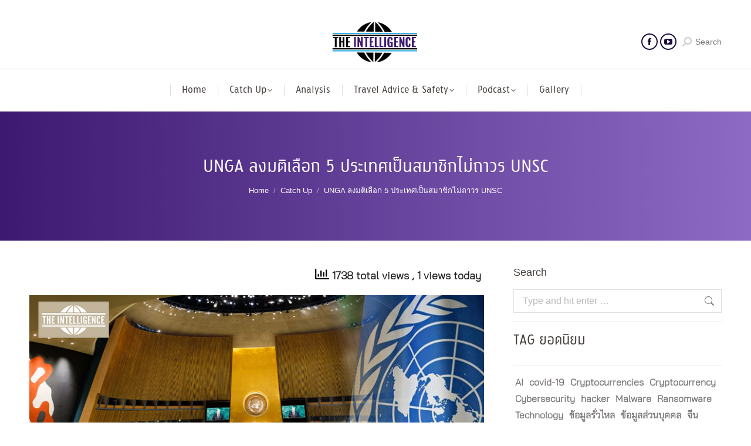

--- FILE ---
content_type: text/html; charset=UTF-8
request_url: https://intsharing.co/2022/06/11/unga-%E0%B8%A5%E0%B8%87%E0%B8%A1%E0%B8%95%E0%B8%B4%E0%B9%80%E0%B8%A5%E0%B8%B7%E0%B8%AD%E0%B8%81-5-%E0%B8%9B%E0%B8%A3%E0%B8%B0%E0%B9%80%E0%B8%97%E0%B8%A8%E0%B9%80%E0%B8%9B%E0%B9%87%E0%B8%99%E0%B8%AA/
body_size: 76527
content:
<!DOCTYPE html>
<!--[if !(IE 6) | !(IE 7) | !(IE 8)  ]><!-->
<html lang="en-US" class="no-js">
<!--<![endif]-->
<head>
	<meta charset="UTF-8" />
				<meta name="viewport" content="width=device-width, initial-scale=1, maximum-scale=1, user-scalable=0"/>
			<meta name="theme-color" content="#3d1971"/>	<link rel="profile" href="https://gmpg.org/xfn/11" />
	<title>UNGA ลงมติเลือก 5 ประเทศเป็นสมาชิกไม่ถาวร UNSC &#8211; Sharing Intelligence Center</title>
		    <!-- PVC Template -->
    <script type="text/template" id="pvc-stats-view-template">
    <i class="pvc-stats-icon medium" aria-hidden="true"><svg aria-hidden="true" focusable="false" data-prefix="far" data-icon="chart-bar" role="img" xmlns="http://www.w3.org/2000/svg" viewBox="0 0 512 512" class="svg-inline--fa fa-chart-bar fa-w-16 fa-2x"><path fill="currentColor" d="M396.8 352h22.4c6.4 0 12.8-6.4 12.8-12.8V108.8c0-6.4-6.4-12.8-12.8-12.8h-22.4c-6.4 0-12.8 6.4-12.8 12.8v230.4c0 6.4 6.4 12.8 12.8 12.8zm-192 0h22.4c6.4 0 12.8-6.4 12.8-12.8V140.8c0-6.4-6.4-12.8-12.8-12.8h-22.4c-6.4 0-12.8 6.4-12.8 12.8v198.4c0 6.4 6.4 12.8 12.8 12.8zm96 0h22.4c6.4 0 12.8-6.4 12.8-12.8V204.8c0-6.4-6.4-12.8-12.8-12.8h-22.4c-6.4 0-12.8 6.4-12.8 12.8v134.4c0 6.4 6.4 12.8 12.8 12.8zM496 400H48V80c0-8.84-7.16-16-16-16H16C7.16 64 0 71.16 0 80v336c0 17.67 14.33 32 32 32h464c8.84 0 16-7.16 16-16v-16c0-8.84-7.16-16-16-16zm-387.2-48h22.4c6.4 0 12.8-6.4 12.8-12.8v-70.4c0-6.4-6.4-12.8-12.8-12.8h-22.4c-6.4 0-12.8 6.4-12.8 12.8v70.4c0 6.4 6.4 12.8 12.8 12.8z" class=""></path></svg></i>
	 <%= total_view %> total views	<% if ( today_view > 0 ) { %>
		<span class="views_today">,  <%= today_view %> views today</span>
	<% } %>
	</span>
	</script>
		    <meta name='robots' content='max-image-preview:large' />
	<style>img:is([sizes="auto" i], [sizes^="auto," i]) { contain-intrinsic-size: 3000px 1500px }</style>
	<link rel="alternate" type="application/rss+xml" title="Sharing Intelligence Center &raquo; Feed" href="https://intsharing.co/feed/" />
<link rel="alternate" type="application/rss+xml" title="Sharing Intelligence Center &raquo; Comments Feed" href="https://intsharing.co/comments/feed/" />
<link rel="alternate" type="application/rss+xml" title="Sharing Intelligence Center &raquo; UNGA ลงมติเลือก 5 ประเทศเป็นสมาชิกไม่ถาวร UNSC Comments Feed" href="https://intsharing.co/2022/06/11/unga-%e0%b8%a5%e0%b8%87%e0%b8%a1%e0%b8%95%e0%b8%b4%e0%b9%80%e0%b8%a5%e0%b8%b7%e0%b8%ad%e0%b8%81-5-%e0%b8%9b%e0%b8%a3%e0%b8%b0%e0%b9%80%e0%b8%97%e0%b8%a8%e0%b9%80%e0%b8%9b%e0%b9%87%e0%b8%99%e0%b8%aa/feed/" />
<style id='wp-emoji-styles-inline-css'>

	img.wp-smiley, img.emoji {
		display: inline !important;
		border: none !important;
		box-shadow: none !important;
		height: 1em !important;
		width: 1em !important;
		margin: 0 0.07em !important;
		vertical-align: -0.1em !important;
		background: none !important;
		padding: 0 !important;
	}
</style>
<style id='classic-theme-styles-inline-css'>
/*! This file is auto-generated */
.wp-block-button__link{color:#fff;background-color:#32373c;border-radius:9999px;box-shadow:none;text-decoration:none;padding:calc(.667em + 2px) calc(1.333em + 2px);font-size:1.125em}.wp-block-file__button{background:#32373c;color:#fff;text-decoration:none}
</style>
<link rel='stylesheet' id='a3-pvc-style-css' href='https://intsharing.co/wp-content/plugins/page-views-count/assets/css/style.min.css?ver=2.8.7' media='all' />
<link rel='stylesheet' id='the7-font-css' href='https://intsharing.co/wp-content/themes/dt-the7/fonts/icomoon-the7-font/icomoon-the7-font.min.css?ver=14.0.1.1' media='all' />
<link rel='stylesheet' id='the7-awesome-fonts-css' href='https://intsharing.co/wp-content/themes/dt-the7/fonts/FontAwesome/css/all.min.css?ver=14.0.1.1' media='all' />
<link rel='stylesheet' id='the7-Defaults-css' href='https://intsharing.co/wp-content/uploads/smile_fonts/Defaults/Defaults.css?ver=6.8.3' media='all' />
<link rel='stylesheet' id='a3pvc-css' href='//intsharing.co/wp-content/uploads/sass/pvc.min.css?ver=1686627549' media='all' />
<link rel='stylesheet' id='dt-main-css' href='https://intsharing.co/wp-content/themes/dt-the7/css/main.min.css?ver=14.0.1.1' media='all' />
<style id='dt-main-inline-css'>
body #load {
  display: block;
  height: 100%;
  overflow: hidden;
  position: fixed;
  width: 100%;
  z-index: 9901;
  opacity: 1;
  visibility: visible;
  transition: all .35s ease-out;
}
.load-wrap {
  width: 100%;
  height: 100%;
  background-position: center center;
  background-repeat: no-repeat;
  text-align: center;
  display: -ms-flexbox;
  display: -ms-flex;
  display: flex;
  -ms-align-items: center;
  -ms-flex-align: center;
  align-items: center;
  -ms-flex-flow: column wrap;
  flex-flow: column wrap;
  -ms-flex-pack: center;
  -ms-justify-content: center;
  justify-content: center;
}
.load-wrap > svg {
  position: absolute;
  top: 50%;
  left: 50%;
  transform: translate(-50%,-50%);
}
#load {
  background: var(--the7-elementor-beautiful-loading-bg,transparent linear-gradient(180deg, #3d1971 0%, #8d6bc4 100%));
  --the7-beautiful-spinner-color2: var(--the7-beautiful-spinner-color,#ffffff);
}

</style>
<link rel='stylesheet' id='the7-custom-scrollbar-css' href='https://intsharing.co/wp-content/themes/dt-the7/lib/custom-scrollbar/custom-scrollbar.min.css?ver=14.0.1.1' media='all' />
<link rel='stylesheet' id='the7-wpbakery-css' href='https://intsharing.co/wp-content/themes/dt-the7/css/wpbakery.min.css?ver=14.0.1.1' media='all' />
<link rel='stylesheet' id='the7-core-css' href='https://intsharing.co/wp-content/plugins/dt-the7-core/assets/css/post-type.min.css?ver=2.7.12' media='all' />
<link rel='stylesheet' id='the7-css-vars-css' href='https://intsharing.co/wp-content/uploads/the7-css/css-vars.css?ver=4e08404ee3a9' media='all' />
<link rel='stylesheet' id='dt-custom-css' href='https://intsharing.co/wp-content/uploads/the7-css/custom.css?ver=4e08404ee3a9' media='all' />
<link rel='stylesheet' id='dt-media-css' href='https://intsharing.co/wp-content/uploads/the7-css/media.css?ver=4e08404ee3a9' media='all' />
<link rel='stylesheet' id='the7-mega-menu-css' href='https://intsharing.co/wp-content/uploads/the7-css/mega-menu.css?ver=4e08404ee3a9' media='all' />
<link rel='stylesheet' id='the7-elements-albums-portfolio-css' href='https://intsharing.co/wp-content/uploads/the7-css/the7-elements-albums-portfolio.css?ver=4e08404ee3a9' media='all' />
<link rel='stylesheet' id='the7-elements-css' href='https://intsharing.co/wp-content/uploads/the7-css/post-type-dynamic.css?ver=4e08404ee3a9' media='all' />
<link rel='stylesheet' id='style-css' href='https://intsharing.co/wp-content/themes/dt-the7/style.css?ver=14.0.1.1' media='all' />
<script src="https://intsharing.co/wp-includes/js/jquery/jquery.min.js?ver=3.7.1" id="jquery-core-js"></script>
<script src="https://intsharing.co/wp-includes/js/jquery/jquery-migrate.min.js?ver=3.4.1" id="jquery-migrate-js"></script>
<script src="https://intsharing.co/wp-includes/js/underscore.min.js?ver=1.13.7" id="underscore-js"></script>
<script src="https://intsharing.co/wp-includes/js/backbone.min.js?ver=1.6.0" id="backbone-js"></script>
<script id="a3-pvc-backbone-js-extra">
var pvc_vars = {"rest_api_url":"https:\/\/intsharing.co\/wp-json\/pvc\/v1","ajax_url":"https:\/\/intsharing.co\/wp-admin\/admin-ajax.php","security":"4cc4416be7","ajax_load_type":"admin_ajax"};
</script>
<script src="https://intsharing.co/wp-content/plugins/page-views-count/assets/js/pvc.backbone.min.js?ver=2.8.7" id="a3-pvc-backbone-js"></script>
<script src="//intsharing.co/wp-content/plugins/revslider/sr6/assets/js/rbtools.min.js?ver=6.7.40" id="tp-tools-js"></script>
<script src="//intsharing.co/wp-content/plugins/revslider/sr6/assets/js/rs6.min.js?ver=6.7.40" id="revmin-js"></script>
<script id="dt-above-fold-js-extra">
var dtLocal = {"themeUrl":"https:\/\/intsharing.co\/wp-content\/themes\/dt-the7","passText":"To view this protected post, enter the password below:","moreButtonText":{"loading":"Loading...","loadMore":"Load more"},"postID":"16306","ajaxurl":"https:\/\/intsharing.co\/wp-admin\/admin-ajax.php","REST":{"baseUrl":"https:\/\/intsharing.co\/wp-json\/the7\/v1","endpoints":{"sendMail":"\/send-mail"}},"contactMessages":{"required":"One or more fields have an error. Please check and try again.","terms":"Please accept the privacy policy.","fillTheCaptchaError":"Please, fill the captcha."},"captchaSiteKey":"6Lcjn1gaAAAAAAR9wS5_UiN6o1a1moMXlCV_21cJ","ajaxNonce":"674f0b8303","pageData":"","themeSettings":{"smoothScroll":"off","lazyLoading":false,"desktopHeader":{"height":190},"ToggleCaptionEnabled":"disabled","ToggleCaption":"Navigation","floatingHeader":{"showAfter":290,"showMenu":true,"height":70,"logo":{"showLogo":false,"html":"","url":"https:\/\/intsharing.co\/"}},"topLine":{"floatingTopLine":{"logo":{"showLogo":false,"html":""}}},"mobileHeader":{"firstSwitchPoint":992,"secondSwitchPoint":778,"firstSwitchPointHeight":70,"secondSwitchPointHeight":70,"mobileToggleCaptionEnabled":"disabled","mobileToggleCaption":"Menu"},"stickyMobileHeaderFirstSwitch":{"logo":{"html":"<img class=\" preload-me\" src=\"https:\/\/intsharing.co\/wp-content\/uploads\/2021\/03\/intelligence-logo.png\" srcset=\"https:\/\/intsharing.co\/wp-content\/uploads\/2021\/03\/intelligence-logo.png 200w, https:\/\/intsharing.co\/wp-content\/uploads\/2021\/03\/intelligence-logo.png 200w\" width=\"200\" height=\"100\"   sizes=\"200px\" alt=\"Sharing Intelligence Center\" \/>"}},"stickyMobileHeaderSecondSwitch":{"logo":{"html":"<img class=\" preload-me\" src=\"https:\/\/intsharing.co\/wp-content\/uploads\/2021\/03\/intelligence-logo.png\" srcset=\"https:\/\/intsharing.co\/wp-content\/uploads\/2021\/03\/intelligence-logo.png 200w, https:\/\/intsharing.co\/wp-content\/uploads\/2021\/03\/intelligence-logo.png 200w\" width=\"200\" height=\"100\"   sizes=\"200px\" alt=\"Sharing Intelligence Center\" \/>"}},"sidebar":{"switchPoint":992},"boxedWidth":"1280px"},"VCMobileScreenWidth":"768"};
var dtShare = {"shareButtonText":{"facebook":"Share on Facebook","twitter":"Share on X","pinterest":"Pin it","linkedin":"Share on Linkedin","whatsapp":"Share on Whatsapp"},"overlayOpacity":"85"};
</script>
<script src="https://intsharing.co/wp-content/themes/dt-the7/js/above-the-fold.min.js?ver=14.0.1.1" id="dt-above-fold-js"></script>
<script></script><link rel="https://api.w.org/" href="https://intsharing.co/wp-json/" /><link rel="alternate" title="JSON" type="application/json" href="https://intsharing.co/wp-json/wp/v2/posts/16306" /><link rel="EditURI" type="application/rsd+xml" title="RSD" href="https://intsharing.co/xmlrpc.php?rsd" />
<meta name="generator" content="WordPress 6.8.3" />
<link rel="canonical" href="https://intsharing.co/2022/06/11/unga-%e0%b8%a5%e0%b8%87%e0%b8%a1%e0%b8%95%e0%b8%b4%e0%b9%80%e0%b8%a5%e0%b8%b7%e0%b8%ad%e0%b8%81-5-%e0%b8%9b%e0%b8%a3%e0%b8%b0%e0%b9%80%e0%b8%97%e0%b8%a8%e0%b9%80%e0%b8%9b%e0%b9%87%e0%b8%99%e0%b8%aa/" />
<link rel='shortlink' href='https://intsharing.co/?p=16306' />
<link rel="alternate" title="oEmbed (JSON)" type="application/json+oembed" href="https://intsharing.co/wp-json/oembed/1.0/embed?url=https%3A%2F%2Fintsharing.co%2F2022%2F06%2F11%2Funga-%25e0%25b8%25a5%25e0%25b8%2587%25e0%25b8%25a1%25e0%25b8%2595%25e0%25b8%25b4%25e0%25b9%2580%25e0%25b8%25a5%25e0%25b8%25b7%25e0%25b8%25ad%25e0%25b8%2581-5-%25e0%25b8%259b%25e0%25b8%25a3%25e0%25b8%25b0%25e0%25b9%2580%25e0%25b8%2597%25e0%25b8%25a8%25e0%25b9%2580%25e0%25b8%259b%25e0%25b9%2587%25e0%25b8%2599%25e0%25b8%25aa%2F" />
<link rel="alternate" title="oEmbed (XML)" type="text/xml+oembed" href="https://intsharing.co/wp-json/oembed/1.0/embed?url=https%3A%2F%2Fintsharing.co%2F2022%2F06%2F11%2Funga-%25e0%25b8%25a5%25e0%25b8%2587%25e0%25b8%25a1%25e0%25b8%2595%25e0%25b8%25b4%25e0%25b9%2580%25e0%25b8%25a5%25e0%25b8%25b7%25e0%25b8%25ad%25e0%25b8%2581-5-%25e0%25b8%259b%25e0%25b8%25a3%25e0%25b8%25b0%25e0%25b9%2580%25e0%25b8%2597%25e0%25b8%25a8%25e0%25b9%2580%25e0%25b8%259b%25e0%25b9%2587%25e0%25b8%2599%25e0%25b8%25aa%2F&#038;format=xml" />
<link rel="pingback" href="https://intsharing.co/xmlrpc.php">
<meta property="og:site_name" content="Sharing Intelligence Center" />
<meta property="og:title" content="UNGA ลงมติเลือก 5 ประเทศเป็นสมาชิกไม่ถาวร UNSC" />
<meta property="og:image" content="https://intsharing.co/wp-content/uploads/2022/06/UN.jpg" />
<meta property="og:url" content="https://intsharing.co/2022/06/11/unga-%e0%b8%a5%e0%b8%87%e0%b8%a1%e0%b8%95%e0%b8%b4%e0%b9%80%e0%b8%a5%e0%b8%b7%e0%b8%ad%e0%b8%81-5-%e0%b8%9b%e0%b8%a3%e0%b8%b0%e0%b9%80%e0%b8%97%e0%b8%a8%e0%b9%80%e0%b8%9b%e0%b9%87%e0%b8%99%e0%b8%aa/" />
<meta property="og:type" content="article" />
<meta name="generator" content="Powered by WPBakery Page Builder - drag and drop page builder for WordPress."/>
<meta name="generator" content="Powered by Slider Revolution 6.7.40 - responsive, Mobile-Friendly Slider Plugin for WordPress with comfortable drag and drop interface." />
<script type="text/javascript" id="the7-loader-script">
document.addEventListener("DOMContentLoaded", function(event) {
	var load = document.getElementById("load");
	if(!load.classList.contains('loader-removed')){
		var removeLoading = setTimeout(function() {
			load.className += " loader-removed";
		}, 300);
	}
});
</script>
		<link rel="icon" href="https://intsharing.co/wp-content/uploads/2026/01/INT-Favicon-16.png" type="image/png" sizes="16x16"/><link rel="icon" href="https://intsharing.co/wp-content/uploads/2026/01/INT-Favicon-32.png" type="image/png" sizes="32x32"/><script>function setREVStartSize(e){
			//window.requestAnimationFrame(function() {
				window.RSIW = window.RSIW===undefined ? window.innerWidth : window.RSIW;
				window.RSIH = window.RSIH===undefined ? window.innerHeight : window.RSIH;
				try {
					var pw = document.getElementById(e.c).parentNode.offsetWidth,
						newh;
					pw = pw===0 || isNaN(pw) || (e.l=="fullwidth" || e.layout=="fullwidth") ? window.RSIW : pw;
					e.tabw = e.tabw===undefined ? 0 : parseInt(e.tabw);
					e.thumbw = e.thumbw===undefined ? 0 : parseInt(e.thumbw);
					e.tabh = e.tabh===undefined ? 0 : parseInt(e.tabh);
					e.thumbh = e.thumbh===undefined ? 0 : parseInt(e.thumbh);
					e.tabhide = e.tabhide===undefined ? 0 : parseInt(e.tabhide);
					e.thumbhide = e.thumbhide===undefined ? 0 : parseInt(e.thumbhide);
					e.mh = e.mh===undefined || e.mh=="" || e.mh==="auto" ? 0 : parseInt(e.mh,0);
					if(e.layout==="fullscreen" || e.l==="fullscreen")
						newh = Math.max(e.mh,window.RSIH);
					else{
						e.gw = Array.isArray(e.gw) ? e.gw : [e.gw];
						for (var i in e.rl) if (e.gw[i]===undefined || e.gw[i]===0) e.gw[i] = e.gw[i-1];
						e.gh = e.el===undefined || e.el==="" || (Array.isArray(e.el) && e.el.length==0)? e.gh : e.el;
						e.gh = Array.isArray(e.gh) ? e.gh : [e.gh];
						for (var i in e.rl) if (e.gh[i]===undefined || e.gh[i]===0) e.gh[i] = e.gh[i-1];
											
						var nl = new Array(e.rl.length),
							ix = 0,
							sl;
						e.tabw = e.tabhide>=pw ? 0 : e.tabw;
						e.thumbw = e.thumbhide>=pw ? 0 : e.thumbw;
						e.tabh = e.tabhide>=pw ? 0 : e.tabh;
						e.thumbh = e.thumbhide>=pw ? 0 : e.thumbh;
						for (var i in e.rl) nl[i] = e.rl[i]<window.RSIW ? 0 : e.rl[i];
						sl = nl[0];
						for (var i in nl) if (sl>nl[i] && nl[i]>0) { sl = nl[i]; ix=i;}
						var m = pw>(e.gw[ix]+e.tabw+e.thumbw) ? 1 : (pw-(e.tabw+e.thumbw)) / (e.gw[ix]);
						newh =  (e.gh[ix] * m) + (e.tabh + e.thumbh);
					}
					var el = document.getElementById(e.c);
					if (el!==null && el) el.style.height = newh+"px";
					el = document.getElementById(e.c+"_wrapper");
					if (el!==null && el) {
						el.style.height = newh+"px";
						el.style.display = "block";
					}
				} catch(e){
					console.log("Failure at Presize of Slider:" + e)
				}
			//});
		  };</script>
<noscript><style> .wpb_animate_when_almost_visible { opacity: 1; }</style></noscript><!-- Global site tag (gtag.js) - Google Analytics -->
<script async src="https://www.googletagmanager.com/gtag/js?id=G-SF0ZZ7ZDXD"></script>
<script>
  window.dataLayer = window.dataLayer || [];
  function gtag(){dataLayer.push(arguments);}
  gtag('js', new Date());

  gtag('config', 'G-SF0ZZ7ZDXD');
</script><style id='the7-custom-inline-css' type='text/css'>
/*Phone number color in contacts on mobile devices*/
.dt-phone *,
.dt-phone:hover *{
color: inherit;
}
.branding > a, .branding > img {width:180px; height:auto;}
.main-nav > li > a .menu-text {font-size:17px;}
.main-nav .sub-nav > li > a .menu-text {font-size:14px;}
.branding .mini-contacts {font-size:14px;}
.classic-header {
background-color: transparent;
    background-image: linear-gradient(180deg, #d4d2fe 10%, #00000000 70%);}

.branding .mini-contacts {color:#1c0d3c}
.branding .mini-contacts i {color:#1c0d3c}
.masthead .mega-menu-widgets .soc-ico a .soc-font-icon, .soc-ico a .soc-font-icon {color:#1c0d3c !important}

._list-news .articles-list .entry-date {
	

    font-size: 12px;
   
}

.category-documentary .post-meta , .category-documentary .nav-links , .category-documentary .single-share-box {display:none;}

._feature-news .post-entry-content {display:none;}

</style>
</head>
<body id="the7-body" class="wp-singular post-template-default single single-post postid-16306 single-format-standard wp-embed-responsive wp-theme-dt-the7 the7-core-ver-2.7.12 no-comments dt-responsive-on right-mobile-menu-close-icon ouside-menu-close-icon mobile-hamburger-close-bg-enable mobile-hamburger-close-bg-hover-enable  fade-small-mobile-menu-close-icon fade-small-menu-close-icon accent-gradient srcset-enabled btn-flat custom-btn-color custom-btn-hover-color phantom-slide phantom-shadow-decoration phantom-logo-off sticky-mobile-header top-header first-switch-logo-left first-switch-menu-right second-switch-logo-left second-switch-menu-right right-mobile-menu layzr-loading-on inline-message-style the7-ver-14.0.1.1 dt-fa-compatibility wpb-js-composer js-comp-ver-8.7.2 vc_responsive">
<!-- The7 14.0.1.1 -->
<div id="load" class="spinner-loader">
	<div class="load-wrap"><style type="text/css">
    [class*="the7-spinner-animate-"]{
        animation: spinner-animation 1s cubic-bezier(1,1,1,1) infinite;
        x:46.5px;
        y:40px;
        width:7px;
        height:20px;
        fill:var(--the7-beautiful-spinner-color2);
        opacity: 0.2;
    }
    .the7-spinner-animate-2{
        animation-delay: 0.083s;
    }
    .the7-spinner-animate-3{
        animation-delay: 0.166s;
    }
    .the7-spinner-animate-4{
         animation-delay: 0.25s;
    }
    .the7-spinner-animate-5{
         animation-delay: 0.33s;
    }
    .the7-spinner-animate-6{
         animation-delay: 0.416s;
    }
    .the7-spinner-animate-7{
         animation-delay: 0.5s;
    }
    .the7-spinner-animate-8{
         animation-delay: 0.58s;
    }
    .the7-spinner-animate-9{
         animation-delay: 0.666s;
    }
    .the7-spinner-animate-10{
         animation-delay: 0.75s;
    }
    .the7-spinner-animate-11{
        animation-delay: 0.83s;
    }
    .the7-spinner-animate-12{
        animation-delay: 0.916s;
    }
    @keyframes spinner-animation{
        from {
            opacity: 1;
        }
        to{
            opacity: 0;
        }
    }
</style>
<svg width="75px" height="75px" xmlns="http://www.w3.org/2000/svg" viewBox="0 0 100 100" preserveAspectRatio="xMidYMid">
	<rect class="the7-spinner-animate-1" rx="5" ry="5" transform="rotate(0 50 50) translate(0 -30)"></rect>
	<rect class="the7-spinner-animate-2" rx="5" ry="5" transform="rotate(30 50 50) translate(0 -30)"></rect>
	<rect class="the7-spinner-animate-3" rx="5" ry="5" transform="rotate(60 50 50) translate(0 -30)"></rect>
	<rect class="the7-spinner-animate-4" rx="5" ry="5" transform="rotate(90 50 50) translate(0 -30)"></rect>
	<rect class="the7-spinner-animate-5" rx="5" ry="5" transform="rotate(120 50 50) translate(0 -30)"></rect>
	<rect class="the7-spinner-animate-6" rx="5" ry="5" transform="rotate(150 50 50) translate(0 -30)"></rect>
	<rect class="the7-spinner-animate-7" rx="5" ry="5" transform="rotate(180 50 50) translate(0 -30)"></rect>
	<rect class="the7-spinner-animate-8" rx="5" ry="5" transform="rotate(210 50 50) translate(0 -30)"></rect>
	<rect class="the7-spinner-animate-9" rx="5" ry="5" transform="rotate(240 50 50) translate(0 -30)"></rect>
	<rect class="the7-spinner-animate-10" rx="5" ry="5" transform="rotate(270 50 50) translate(0 -30)"></rect>
	<rect class="the7-spinner-animate-11" rx="5" ry="5" transform="rotate(300 50 50) translate(0 -30)"></rect>
	<rect class="the7-spinner-animate-12" rx="5" ry="5" transform="rotate(330 50 50) translate(0 -30)"></rect>
</svg></div>
</div>
<div id="page" >
	<a class="skip-link screen-reader-text" href="#content">Skip to content</a>

<div class="masthead classic-header center full-width-line logo-center widgets full-height dividers surround shadow-mobile-header-decoration x-move-mobile-icon dt-parent-menu-clickable show-sub-menu-on-hover show-device-logo show-mobile-logo" >

	<div class="top-bar top-bar-empty top-bar-line-hide">
	<div class="top-bar-bg" ></div>
	<div class="mini-widgets left-widgets"></div><div class="mini-widgets right-widgets"></div></div>

	<header class="header-bar" role="banner">

		<div class="branding">
	<div id="site-title" class="assistive-text">Sharing Intelligence Center</div>
	<div id="site-description" class="assistive-text">ประเด็นที่น่าสนใจของประเทศต่าง ๆ ทั่วโลก พร้อมกับนำข้อมูลข่าวสารที่เกิดขึ้นทั้งภายในและต่างประเทศ มุมมองต่อประเด็นทางสังคมที่กำลังเกิดขึ้น ทั้งในอดีต ปัจจุบัน และมีแนวโน้มจะเกิดขึ้นในอนาคต</div>
	<a class="" href="https://intsharing.co/"><img class=" preload-me" src="https://intsharing.co/wp-content/uploads/2020/08/Logo-nia3.png" srcset="https://intsharing.co/wp-content/uploads/2020/08/Logo-nia3.png 336w, https://intsharing.co/wp-content/uploads/2020/08/Logo-nia3.png 336w" width="336" height="180"   sizes="336px" alt="Sharing Intelligence Center" /><img class="mobile-logo preload-me" src="https://intsharing.co/wp-content/uploads/2021/03/intelligence-logo.png" srcset="https://intsharing.co/wp-content/uploads/2021/03/intelligence-logo.png 200w, https://intsharing.co/wp-content/uploads/2021/03/intelligence-logo.png 200w" width="200" height="100"   sizes="200px" alt="Sharing Intelligence Center" /></a><div class="mini-widgets"></div><div class="mini-widgets"><span class="mini-contacts phone hide-on-desktop in-top-bar-left in-top-bar"><i class="fa-fw icomoon-the7-font-the7-phone-03"></i>0632536193</span><span class="mini-contacts address hide-on-desktop in-top-bar-left in-top-bar"><i class="fa-fw icomoon-the7-font-the7-mail-03"></i>intsharing321@gmail.com</span><div class="soc-ico show-on-desktop in-top-bar-right in-menu-second-switch disabled-bg custom-border border-on hover-accent-bg hover-disabled-border  hover-border-off"><a title="Facebook page opens in new window" href="https://www.facebook.com/intsharing.co" target="_blank" class="facebook"><span class="soc-font-icon"></span><span class="screen-reader-text">Facebook page opens in new window</span></a><a title="YouTube page opens in new window" href="https://www.youtube.com/@TheIntelligenceSharingChannel" target="_blank" class="you-tube"><span class="soc-font-icon"></span><span class="screen-reader-text">YouTube page opens in new window</span></a></div><div class="mini-search show-on-desktop near-logo-first-switch near-logo-second-switch popup-search custom-icon"><form class="searchform mini-widget-searchform" role="search" method="get" action="https://intsharing.co/">

	<div class="screen-reader-text">Search:</div>

	
		<a href="" class="submit"><i class=" mw-icon the7-mw-icon-search-bold"></i><span>Search</span></a>
		<div class="popup-search-wrap">
			<input type="text" aria-label="Search" class="field searchform-s" name="s" value="" placeholder="Type and hit enter …" title="Search form"/>
			<a href="" class="search-icon"  aria-label="Search"><i class="the7-mw-icon-search-bold" aria-hidden="true"></i></a>
		</div>

			<input type="submit" class="assistive-text searchsubmit" value="Go!"/>
</form>
</div></div></div>

		<nav class="navigation">

			<ul id="primary-menu" class="main-nav underline-decoration downwards-line gradient-hover level-arrows-on"><li class="menu-item menu-item-type-post_type menu-item-object-page menu-item-home menu-item-50760 first depth-0"><a href='https://intsharing.co/' data-level='1'><span class="menu-item-text"><span class="menu-text">Home</span></span></a></li> <li class="menu-item menu-item-type-custom menu-item-object-custom menu-item-has-children menu-item-1719 has-children depth-0"><a href='#' data-level='1' aria-haspopup='true' aria-expanded='false'><span class="menu-item-text"><span class="menu-text">Catch Up</span></span></a><ul class="sub-nav gradient-hover level-arrows-on" role="group"><li class="menu-item menu-item-type-taxonomy menu-item-object-category menu-item-26877 first depth-1"><a href='https://intsharing.co/catagory/catch-up/look-around-you/' data-level='2'><span class="menu-item-text"><span class="menu-text">Look Around You</span></span></a></li> <li class="menu-item menu-item-type-post_type menu-item-object-page menu-item-9041 depth-1"><a href='https://intsharing.co/look-around-the-world/' data-level='2'><span class="menu-item-text"><span class="menu-text">Look Around The World</span></span></a></li> </ul></li> <li class="menu-item menu-item-type-taxonomy menu-item-object-category menu-item-2055 depth-0"><a href='https://intsharing.co/catagory/analysis_/' data-level='1'><span class="menu-item-text"><span class="menu-text">Analysis</span></span></a></li> <li class="menu-item menu-item-type-custom menu-item-object-custom menu-item-has-children menu-item-3210 has-children depth-0"><a href='#' data-level='1' aria-haspopup='true' aria-expanded='false'><span class="menu-item-text"><span class="menu-text">Travel Advice &#038; Safety</span></span></a><ul class="sub-nav gradient-hover level-arrows-on" role="group"><li class="menu-item menu-item-type-post_type menu-item-object-page menu-item-has-children menu-item-3199 first has-children depth-1"><a href='https://intsharing.co/countries/' data-level='2' aria-haspopup='true' aria-expanded='false'><span class="menu-item-text"><span class="menu-text">Countries</span></span></a><ul class="sub-nav gradient-hover level-arrows-on" role="group"><li class="menu-item menu-item-type-taxonomy menu-item-object-category menu-item-6014 first depth-2"><a href='https://intsharing.co/catagory/travel-advice-safety/counties/cat-africa/' data-level='3'><span class="menu-item-text"><span class="menu-text">Africa</span></span></a></li> <li class="menu-item menu-item-type-taxonomy menu-item-object-category menu-item-6015 depth-2"><a href='https://intsharing.co/catagory/travel-advice-safety/counties/cat-asia/' data-level='3'><span class="menu-item-text"><span class="menu-text">Asia</span></span></a></li> <li class="menu-item menu-item-type-taxonomy menu-item-object-category menu-item-6016 depth-2"><a href='https://intsharing.co/catagory/travel-advice-safety/counties/cat-europe/' data-level='3'><span class="menu-item-text"><span class="menu-text">Europe</span></span></a></li> <li class="menu-item menu-item-type-taxonomy menu-item-object-category menu-item-6017 depth-2"><a href='https://intsharing.co/catagory/travel-advice-safety/counties/cat-north-america/' data-level='3'><span class="menu-item-text"><span class="menu-text">North America</span></span></a></li> <li class="menu-item menu-item-type-taxonomy menu-item-object-category menu-item-6018 depth-2"><a href='https://intsharing.co/catagory/travel-advice-safety/counties/cat-oceania/' data-level='3'><span class="menu-item-text"><span class="menu-text">Oceania</span></span></a></li> <li class="menu-item menu-item-type-taxonomy menu-item-object-category menu-item-6019 depth-2"><a href='https://intsharing.co/catagory/travel-advice-safety/counties/cat-south-america/' data-level='3'><span class="menu-item-text"><span class="menu-text">South America</span></span></a></li> </ul></li> <li class="menu-item menu-item-type-post_type menu-item-object-page menu-item-3209 depth-1"><a href='https://intsharing.co/travel-advice-safety/' data-level='2'><span class="menu-item-text"><span class="menu-text">Almanac</span></span></a></li> </ul></li> <li class="menu-item menu-item-type-custom menu-item-object-custom menu-item-has-children menu-item-33606 has-children depth-0"><a href='#' data-level='1' aria-haspopup='true' aria-expanded='false'><span class="menu-item-text"><span class="menu-text">Podcast</span></span></a><ul class="sub-nav gradient-hover level-arrows-on" role="group"><li class="menu-item menu-item-type-taxonomy menu-item-object-category menu-item-33607 first depth-1"><a href='https://intsharing.co/catagory/podcast/' class=' mega-menu-img mega-menu-img-left' data-level='2'><i class="fa-fw icomoon-the7-font-the7-arrow-03" style="margin: 0px 6px 0px 0px;" ></i><span class="menu-item-text"><span class="menu-text">The Intelligence Podcast</span></span></a></li> <li class="menu-item menu-item-type-taxonomy menu-item-object-category menu-item-33608 depth-1"><a href='https://intsharing.co/catagory/the-intelligence-update/' class=' mega-menu-img mega-menu-img-left' data-level='2'><i class="fa-fw Defaults-facebook-square" style="margin: 0px 6px 0px 0px;" ></i><span class="menu-item-text"><span class="menu-text">The Intelligence Update</span></span></a></li> <li class="menu-item menu-item-type-taxonomy menu-item-object-category menu-item-33609 depth-1"><a href='https://intsharing.co/catagory/weekly-intelligence-podcast/' data-level='2'><span class="menu-item-text"><span class="menu-text">The Intelligence Weekly Review</span></span></a></li> <li class="menu-item menu-item-type-taxonomy menu-item-object-category menu-item-33610 depth-1"><a href='https://intsharing.co/catagory/cyber-news-report/' data-level='2'><span class="menu-item-text"><span class="menu-text">Cyber News Report</span></span></a></li> <li class="menu-item menu-item-type-taxonomy menu-item-object-category menu-item-33611 depth-1"><a href='https://intsharing.co/catagory/the-intelligence-%e0%b8%9e%e0%b8%b2%e0%b9%80%e0%b8%97%e0%b8%b5%e0%b9%88%e0%b8%a2%e0%b8%a7/' data-level='2'><span class="menu-item-text"><span class="menu-text">The Intelligence พาเที่ยว</span></span></a></li> </ul></li> <li class="menu-item menu-item-type-custom menu-item-object-custom menu-item-27754 last depth-0"><a href='https://intsharing.co/dt_gallery_category/roadshow/' data-level='1'><span class="menu-item-text"><span class="menu-text">Gallery</span></span></a></li> </ul>
			
		</nav>

	</header>

</div>
<div role="navigation" aria-label="Main Menu" class="dt-mobile-header ">
	<div class="dt-close-mobile-menu-icon" aria-label="Close" role="button" tabindex="0"><div class="close-line-wrap"><span class="close-line"></span><span class="close-line"></span><span class="close-line"></span></div></div>	<ul id="mobile-menu" class="mobile-main-nav">
		<li class="menu-item menu-item-type-post_type menu-item-object-page menu-item-home menu-item-50760 first depth-0"><a href='https://intsharing.co/' data-level='1'><span class="menu-item-text"><span class="menu-text">Home</span></span></a></li> <li class="menu-item menu-item-type-custom menu-item-object-custom menu-item-has-children menu-item-1719 has-children depth-0"><a href='#' data-level='1' aria-haspopup='true' aria-expanded='false'><span class="menu-item-text"><span class="menu-text">Catch Up</span></span></a><ul class="sub-nav gradient-hover level-arrows-on" role="group"><li class="menu-item menu-item-type-taxonomy menu-item-object-category menu-item-26877 first depth-1"><a href='https://intsharing.co/catagory/catch-up/look-around-you/' data-level='2'><span class="menu-item-text"><span class="menu-text">Look Around You</span></span></a></li> <li class="menu-item menu-item-type-post_type menu-item-object-page menu-item-9041 depth-1"><a href='https://intsharing.co/look-around-the-world/' data-level='2'><span class="menu-item-text"><span class="menu-text">Look Around The World</span></span></a></li> </ul></li> <li class="menu-item menu-item-type-taxonomy menu-item-object-category menu-item-2055 depth-0"><a href='https://intsharing.co/catagory/analysis_/' data-level='1'><span class="menu-item-text"><span class="menu-text">Analysis</span></span></a></li> <li class="menu-item menu-item-type-custom menu-item-object-custom menu-item-has-children menu-item-3210 has-children depth-0"><a href='#' data-level='1' aria-haspopup='true' aria-expanded='false'><span class="menu-item-text"><span class="menu-text">Travel Advice &#038; Safety</span></span></a><ul class="sub-nav gradient-hover level-arrows-on" role="group"><li class="menu-item menu-item-type-post_type menu-item-object-page menu-item-has-children menu-item-3199 first has-children depth-1"><a href='https://intsharing.co/countries/' data-level='2' aria-haspopup='true' aria-expanded='false'><span class="menu-item-text"><span class="menu-text">Countries</span></span></a><ul class="sub-nav gradient-hover level-arrows-on" role="group"><li class="menu-item menu-item-type-taxonomy menu-item-object-category menu-item-6014 first depth-2"><a href='https://intsharing.co/catagory/travel-advice-safety/counties/cat-africa/' data-level='3'><span class="menu-item-text"><span class="menu-text">Africa</span></span></a></li> <li class="menu-item menu-item-type-taxonomy menu-item-object-category menu-item-6015 depth-2"><a href='https://intsharing.co/catagory/travel-advice-safety/counties/cat-asia/' data-level='3'><span class="menu-item-text"><span class="menu-text">Asia</span></span></a></li> <li class="menu-item menu-item-type-taxonomy menu-item-object-category menu-item-6016 depth-2"><a href='https://intsharing.co/catagory/travel-advice-safety/counties/cat-europe/' data-level='3'><span class="menu-item-text"><span class="menu-text">Europe</span></span></a></li> <li class="menu-item menu-item-type-taxonomy menu-item-object-category menu-item-6017 depth-2"><a href='https://intsharing.co/catagory/travel-advice-safety/counties/cat-north-america/' data-level='3'><span class="menu-item-text"><span class="menu-text">North America</span></span></a></li> <li class="menu-item menu-item-type-taxonomy menu-item-object-category menu-item-6018 depth-2"><a href='https://intsharing.co/catagory/travel-advice-safety/counties/cat-oceania/' data-level='3'><span class="menu-item-text"><span class="menu-text">Oceania</span></span></a></li> <li class="menu-item menu-item-type-taxonomy menu-item-object-category menu-item-6019 depth-2"><a href='https://intsharing.co/catagory/travel-advice-safety/counties/cat-south-america/' data-level='3'><span class="menu-item-text"><span class="menu-text">South America</span></span></a></li> </ul></li> <li class="menu-item menu-item-type-post_type menu-item-object-page menu-item-3209 depth-1"><a href='https://intsharing.co/travel-advice-safety/' data-level='2'><span class="menu-item-text"><span class="menu-text">Almanac</span></span></a></li> </ul></li> <li class="menu-item menu-item-type-custom menu-item-object-custom menu-item-has-children menu-item-33606 has-children depth-0"><a href='#' data-level='1' aria-haspopup='true' aria-expanded='false'><span class="menu-item-text"><span class="menu-text">Podcast</span></span></a><ul class="sub-nav gradient-hover level-arrows-on" role="group"><li class="menu-item menu-item-type-taxonomy menu-item-object-category menu-item-33607 first depth-1"><a href='https://intsharing.co/catagory/podcast/' class=' mega-menu-img mega-menu-img-left' data-level='2'><i class="fa-fw icomoon-the7-font-the7-arrow-03" style="margin: 0px 6px 0px 0px;" ></i><span class="menu-item-text"><span class="menu-text">The Intelligence Podcast</span></span></a></li> <li class="menu-item menu-item-type-taxonomy menu-item-object-category menu-item-33608 depth-1"><a href='https://intsharing.co/catagory/the-intelligence-update/' class=' mega-menu-img mega-menu-img-left' data-level='2'><i class="fa-fw Defaults-facebook-square" style="margin: 0px 6px 0px 0px;" ></i><span class="menu-item-text"><span class="menu-text">The Intelligence Update</span></span></a></li> <li class="menu-item menu-item-type-taxonomy menu-item-object-category menu-item-33609 depth-1"><a href='https://intsharing.co/catagory/weekly-intelligence-podcast/' data-level='2'><span class="menu-item-text"><span class="menu-text">The Intelligence Weekly Review</span></span></a></li> <li class="menu-item menu-item-type-taxonomy menu-item-object-category menu-item-33610 depth-1"><a href='https://intsharing.co/catagory/cyber-news-report/' data-level='2'><span class="menu-item-text"><span class="menu-text">Cyber News Report</span></span></a></li> <li class="menu-item menu-item-type-taxonomy menu-item-object-category menu-item-33611 depth-1"><a href='https://intsharing.co/catagory/the-intelligence-%e0%b8%9e%e0%b8%b2%e0%b9%80%e0%b8%97%e0%b8%b5%e0%b9%88%e0%b8%a2%e0%b8%a7/' data-level='2'><span class="menu-item-text"><span class="menu-text">The Intelligence พาเที่ยว</span></span></a></li> </ul></li> <li class="menu-item menu-item-type-custom menu-item-object-custom menu-item-27754 last depth-0"><a href='https://intsharing.co/dt_gallery_category/roadshow/' data-level='1'><span class="menu-item-text"><span class="menu-text">Gallery</span></span></a></li> 	</ul>
	<div class='mobile-mini-widgets-in-menu'></div>
</div>


		<div class="page-title title-center gradient-bg page-title-responsive-enabled">
			<div class="wf-wrap">

				<div class="page-title-head hgroup"><h1 class="entry-title">UNGA ลงมติเลือก 5 ประเทศเป็นสมาชิกไม่ถาวร UNSC</h1></div><div class="page-title-breadcrumbs"><div class="assistive-text">You are here:</div><ol class="breadcrumbs text-small" itemscope itemtype="https://schema.org/BreadcrumbList"><li itemprop="itemListElement" itemscope itemtype="https://schema.org/ListItem"><a itemprop="item" href="https://intsharing.co/" title="Home"><span itemprop="name">Home</span></a><meta itemprop="position" content="1" /></li><li itemprop="itemListElement" itemscope itemtype="https://schema.org/ListItem"><a itemprop="item" href="https://intsharing.co/catagory/catch-up/" title="Catch Up"><span itemprop="name">Catch Up</span></a><meta itemprop="position" content="2" /></li><li class="current" itemprop="itemListElement" itemscope itemtype="https://schema.org/ListItem"><span itemprop="name">UNGA ลงมติเลือก 5 ประเทศเป็นสมาชิกไม่ถาวร UNSC</span><meta itemprop="position" content="3" /></li></ol></div>			</div>
		</div>

		

<div id="main" class="sidebar-right sidebar-divider-off">

	
	<div class="main-gradient"></div>
	<div class="wf-wrap">
	<div class="wf-container-main">

	

			<div id="content" class="content" role="main">

				
<article id="post-16306" class="single-postlike vertical-fancy-style post-16306 post type-post status-publish format-standard has-post-thumbnail category-catch-up category-around-the-world category-82 category-84 description-off">

	<div class="entry-content"><div class="pvc_clear"></div>
<p id="pvc_stats_16306" class="pvc_stats all  pvc_load_by_ajax_update" data-element-id="16306" style=""><i class="pvc-stats-icon medium" aria-hidden="true"><svg aria-hidden="true" focusable="false" data-prefix="far" data-icon="chart-bar" role="img" xmlns="http://www.w3.org/2000/svg" viewBox="0 0 512 512" class="svg-inline--fa fa-chart-bar fa-w-16 fa-2x"><path fill="currentColor" d="M396.8 352h22.4c6.4 0 12.8-6.4 12.8-12.8V108.8c0-6.4-6.4-12.8-12.8-12.8h-22.4c-6.4 0-12.8 6.4-12.8 12.8v230.4c0 6.4 6.4 12.8 12.8 12.8zm-192 0h22.4c6.4 0 12.8-6.4 12.8-12.8V140.8c0-6.4-6.4-12.8-12.8-12.8h-22.4c-6.4 0-12.8 6.4-12.8 12.8v198.4c0 6.4 6.4 12.8 12.8 12.8zm96 0h22.4c6.4 0 12.8-6.4 12.8-12.8V204.8c0-6.4-6.4-12.8-12.8-12.8h-22.4c-6.4 0-12.8 6.4-12.8 12.8v134.4c0 6.4 6.4 12.8 12.8 12.8zM496 400H48V80c0-8.84-7.16-16-16-16H16C7.16 64 0 71.16 0 80v336c0 17.67 14.33 32 32 32h464c8.84 0 16-7.16 16-16v-16c0-8.84-7.16-16-16-16zm-387.2-48h22.4c6.4 0 12.8-6.4 12.8-12.8v-70.4c0-6.4-6.4-12.8-12.8-12.8h-22.4c-6.4 0-12.8 6.4-12.8 12.8v70.4c0 6.4 6.4 12.8 12.8 12.8z" class=""></path></svg></i> <img decoding="async" width="16" height="16" alt="Loading" src="https://intsharing.co/wp-content/plugins/page-views-count/ajax-loader-2x.gif" border=0 /></p>
<div class="pvc_clear"></div>
<p><img fetchpriority="high" decoding="async" class="size-full wp-image-16307 aligncenter" src="https://intsharing.co/wp-content/uploads/2022/06/UN.jpg" alt="" width="800" height="400" srcset="https://intsharing.co/wp-content/uploads/2022/06/UN.jpg 800w, https://intsharing.co/wp-content/uploads/2022/06/UN-300x150.jpg 300w, https://intsharing.co/wp-content/uploads/2022/06/UN-768x384.jpg 768w" sizes="(max-width: 800px) 100vw, 800px" /></p>
<p>ที่ประชุมสมัชชาสหประชาชาติ (United Nations General Assembly &#8211; UNGA) ลงมติเมื่อ 9 มิ.ย.65 เลือกญี่ปุ่น เอกวาดอร์ มอลตา โมซัมบิก และสวิตเซอร์แลนด์ ดำรงตำแหน่งสมาชิกไม่ถาวรของคณะมนตรีความมั่นคงแห่งสหประชาชาติ (United Nations Security Council-UNSC) ซึ่งมีวาระดำรงตำแหน่ง 2 ปี เริ่มตั้งแต่ 1 ม.ค.66 จนถึง 31 ธ.ค.67 แทนอินเดีย ไอร์แลนด์ นอร์เวย์ เม็กซิโก และเคนยา ที่ครบวาระ ทั้งนี้ ประเทศที่ได้รับเลือกจะต้องได้รับเสียงข้างมาก 2 ใน 3 หรือคะแนน 128 เสียง โดยโมซัมบิกได้รับเสียงสนับสนุน 192 เสียง  เอกวาดอร์ได้ 190 เสียง สวิตเซอร์แลนด์ได้ 187 เสียง มอลตาได้ 185 เสียง และญี่ปุ่นได้ 184 เสียง ทั้งนี้ 5 ประเทศที่ได้รับเลือกจะเป็นสมาชิกไม่ถาวรร่วมกับแอลเบเนีย บราซิล กาบอง กานา และสหรัฐอาหรับเอมิเรตส์</p>
</div><div class="post-meta wf-mobile-collapsed"><div class="entry-meta"><span class="category-link">Categories:&nbsp;<a href="https://intsharing.co/catagory/catch-up/" >Catch Up</a>, <a href="https://intsharing.co/catagory/catch-up/around-the-world/" >Look Around The World</a></span><a class="author vcard" href="https://intsharing.co/author/osaka/" title="View all posts by The Intelligence Team" rel="author">By <span class="fn">The Intelligence Team</span></a><a href="https://intsharing.co/2022/06/11/" title="9:46 am" class="data-link" rel="bookmark"><time class="entry-date updated" datetime="2022-06-11T09:46:35+07:00">11 June 2022</time></a></div></div><div class="single-share-box">
	<div class="share-link-description"><span class="share-link-icon"><svg version="1.1" xmlns="http://www.w3.org/2000/svg" xmlns:xlink="http://www.w3.org/1999/xlink" x="0px" y="0px" viewBox="0 0 16 16" style="enable-background:new 0 0 16 16;" xml:space="preserve"><path d="M11,2.5C11,1.1,12.1,0,13.5,0S16,1.1,16,2.5C16,3.9,14.9,5,13.5,5c-0.7,0-1.4-0.3-1.9-0.9L4.9,7.2c0.2,0.5,0.2,1,0,1.5l6.7,3.1c0.9-1,2.5-1.2,3.5-0.3s1.2,2.5,0.3,3.5s-2.5,1.2-3.5,0.3c-0.8-0.7-1.1-1.7-0.8-2.6L4.4,9.6c-0.9,1-2.5,1.2-3.5,0.3s-1.2-2.5-0.3-3.5s2.5-1.2,3.5-0.3c0.1,0.1,0.2,0.2,0.3,0.3l6.7-3.1C11,3,11,2.8,11,2.5z"/></svg></span>Share this post</div>
	<div class="share-buttons">
		<a class="facebook" href="https://www.facebook.com/sharer.php?u=https%3A%2F%2Fintsharing.co%2F2022%2F06%2F11%2Funga-%25e0%25b8%25a5%25e0%25b8%2587%25e0%25b8%25a1%25e0%25b8%2595%25e0%25b8%25b4%25e0%25b9%2580%25e0%25b8%25a5%25e0%25b8%25b7%25e0%25b8%25ad%25e0%25b8%2581-5-%25e0%25b8%259b%25e0%25b8%25a3%25e0%25b8%25b0%25e0%25b9%2580%25e0%25b8%2597%25e0%25b8%25a8%25e0%25b9%2580%25e0%25b8%259b%25e0%25b9%2587%25e0%25b8%2599%25e0%25b8%25aa%2F&#038;t=UNGA+%E0%B8%A5%E0%B8%87%E0%B8%A1%E0%B8%95%E0%B8%B4%E0%B9%80%E0%B8%A5%E0%B8%B7%E0%B8%AD%E0%B8%81+5+%E0%B8%9B%E0%B8%A3%E0%B8%B0%E0%B9%80%E0%B8%97%E0%B8%A8%E0%B9%80%E0%B8%9B%E0%B9%87%E0%B8%99%E0%B8%AA%E0%B8%A1%E0%B8%B2%E0%B8%8A%E0%B8%B4%E0%B8%81%E0%B9%84%E0%B8%A1%E0%B9%88%E0%B8%96%E0%B8%B2%E0%B8%A7%E0%B8%A3+UNSC" title="Facebook" target="_blank" ><svg xmlns="http://www.w3.org/2000/svg" width="16" height="16" fill="currentColor" class="bi bi-facebook" viewBox="0 0 16 16"><path d="M16 8.049c0-4.446-3.582-8.05-8-8.05C3.58 0-.002 3.603-.002 8.05c0 4.017 2.926 7.347 6.75 7.951v-5.625h-2.03V8.05H6.75V6.275c0-2.017 1.195-3.131 3.022-3.131.876 0 1.791.157 1.791.157v1.98h-1.009c-.993 0-1.303.621-1.303 1.258v1.51h2.218l-.354 2.326H9.25V16c3.824-.604 6.75-3.934 6.75-7.951z"/></svg><span class="soc-font-icon"></span><span class="social-text">Share on Facebook</span><span class="screen-reader-text">Share on Facebook</span></a>
<a class="twitter" href="https://twitter.com/share?url=https%3A%2F%2Fintsharing.co%2F2022%2F06%2F11%2Funga-%25e0%25b8%25a5%25e0%25b8%2587%25e0%25b8%25a1%25e0%25b8%2595%25e0%25b8%25b4%25e0%25b9%2580%25e0%25b8%25a5%25e0%25b8%25b7%25e0%25b8%25ad%25e0%25b8%2581-5-%25e0%25b8%259b%25e0%25b8%25a3%25e0%25b8%25b0%25e0%25b9%2580%25e0%25b8%2597%25e0%25b8%25a8%25e0%25b9%2580%25e0%25b8%259b%25e0%25b9%2587%25e0%25b8%2599%25e0%25b8%25aa%2F&#038;text=UNGA+%E0%B8%A5%E0%B8%87%E0%B8%A1%E0%B8%95%E0%B8%B4%E0%B9%80%E0%B8%A5%E0%B8%B7%E0%B8%AD%E0%B8%81+5+%E0%B8%9B%E0%B8%A3%E0%B8%B0%E0%B9%80%E0%B8%97%E0%B8%A8%E0%B9%80%E0%B8%9B%E0%B9%87%E0%B8%99%E0%B8%AA%E0%B8%A1%E0%B8%B2%E0%B8%8A%E0%B8%B4%E0%B8%81%E0%B9%84%E0%B8%A1%E0%B9%88%E0%B8%96%E0%B8%B2%E0%B8%A7%E0%B8%A3+UNSC" title="X" target="_blank" ><svg xmlns="http://www.w3.org/2000/svg" width="16" height="16" viewBox="0 0 512 512" fill="currentColor"><path d="M389.2 48h70.6L305.6 224.2 487 464H345L233.7 318.6 106.5 464H35.8L200.7 275.5 26.8 48H172.4L272.9 180.9 389.2 48zM364.4 421.8h39.1L151.1 88h-42L364.4 421.8z"/></svg><span class="soc-font-icon"></span><span class="social-text">Share on X</span><span class="screen-reader-text">Share on X</span></a>
<a class="pinterest pinit-marklet" href="//pinterest.com/pin/create/button/" title="Pinterest" target="_blank"  data-pin-config="above" data-pin-do="buttonBookmark"><svg xmlns="http://www.w3.org/2000/svg" width="16" height="16" fill="currentColor" class="bi bi-pinterest" viewBox="0 0 16 16"><path d="M8 0a8 8 0 0 0-2.915 15.452c-.07-.633-.134-1.606.027-2.297.146-.625.938-3.977.938-3.977s-.239-.479-.239-1.187c0-1.113.645-1.943 1.448-1.943.682 0 1.012.512 1.012 1.127 0 .686-.437 1.712-.663 2.663-.188.796.4 1.446 1.185 1.446 1.422 0 2.515-1.5 2.515-3.664 0-1.915-1.377-3.254-3.342-3.254-2.276 0-3.612 1.707-3.612 3.471 0 .688.265 1.425.595 1.826a.24.24 0 0 1 .056.23c-.061.252-.196.796-.222.907-.035.146-.116.177-.268.107-1-.465-1.624-1.926-1.624-3.1 0-2.523 1.834-4.84 5.286-4.84 2.775 0 4.932 1.977 4.932 4.62 0 2.757-1.739 4.976-4.151 4.976-.811 0-1.573-.421-1.834-.919l-.498 1.902c-.181.695-.669 1.566-.995 2.097A8 8 0 1 0 8 0z"/></svg><span class="soc-font-icon"></span><span class="social-text">Pin it</span><span class="screen-reader-text">Share on Pinterest</span></a>
<a class="linkedin" href="https://www.linkedin.com/shareArticle?mini=true&#038;url=https%3A%2F%2Fintsharing.co%2F2022%2F06%2F11%2Funga-%25e0%25b8%25a5%25e0%25b8%2587%25e0%25b8%25a1%25e0%25b8%2595%25e0%25b8%25b4%25e0%25b9%2580%25e0%25b8%25a5%25e0%25b8%25b7%25e0%25b8%25ad%25e0%25b8%2581-5-%25e0%25b8%259b%25e0%25b8%25a3%25e0%25b8%25b0%25e0%25b9%2580%25e0%25b8%2597%25e0%25b8%25a8%25e0%25b9%2580%25e0%25b8%259b%25e0%25b9%2587%25e0%25b8%2599%25e0%25b8%25aa%2F&#038;title=UNGA%20%E0%B8%A5%E0%B8%87%E0%B8%A1%E0%B8%95%E0%B8%B4%E0%B9%80%E0%B8%A5%E0%B8%B7%E0%B8%AD%E0%B8%81%205%20%E0%B8%9B%E0%B8%A3%E0%B8%B0%E0%B9%80%E0%B8%97%E0%B8%A8%E0%B9%80%E0%B8%9B%E0%B9%87%E0%B8%99%E0%B8%AA%E0%B8%A1%E0%B8%B2%E0%B8%8A%E0%B8%B4%E0%B8%81%E0%B9%84%E0%B8%A1%E0%B9%88%E0%B8%96%E0%B8%B2%E0%B8%A7%E0%B8%A3%20UNSC&#038;summary=&#038;source=Sharing%20Intelligence%20Center" title="LinkedIn" target="_blank" ><svg xmlns="http://www.w3.org/2000/svg" width="16" height="16" fill="currentColor" class="bi bi-linkedin" viewBox="0 0 16 16"><path d="M0 1.146C0 .513.526 0 1.175 0h13.65C15.474 0 16 .513 16 1.146v13.708c0 .633-.526 1.146-1.175 1.146H1.175C.526 16 0 15.487 0 14.854V1.146zm4.943 12.248V6.169H2.542v7.225h2.401zm-1.2-8.212c.837 0 1.358-.554 1.358-1.248-.015-.709-.52-1.248-1.342-1.248-.822 0-1.359.54-1.359 1.248 0 .694.521 1.248 1.327 1.248h.016zm4.908 8.212V9.359c0-.216.016-.432.08-.586.173-.431.568-.878 1.232-.878.869 0 1.216.662 1.216 1.634v3.865h2.401V9.25c0-2.22-1.184-3.252-2.764-3.252-1.274 0-1.845.7-2.165 1.193v.025h-.016a5.54 5.54 0 0 1 .016-.025V6.169h-2.4c.03.678 0 7.225 0 7.225h2.4z"/></svg><span class="soc-font-icon"></span><span class="social-text">Share on LinkedIn</span><span class="screen-reader-text">Share on LinkedIn</span></a>
	</div>
</div>
		<div class="author-info entry-author">
            <div class="author-avatar round-images">
                <div class="avatar-lazy-load-wrap layzr-bg"><img alt='' data-src='https://secure.gravatar.com/avatar/3d5d917f416896176fe5bcc83bb30eefb16d2eaa636b1c8190f3252bf1039fac?s=80&#038;d=https%3A%2F%2Fintsharing.co%2Fwp-content%2Fthemes%2Fdt-the7%2Fimages%2Fmask.png&#038;r=g' data-srcset='https://secure.gravatar.com/avatar/3d5d917f416896176fe5bcc83bb30eefb16d2eaa636b1c8190f3252bf1039fac?s=160&#038;d=https%3A%2F%2Fintsharing.co%2Fwp-content%2Fthemes%2Fdt-the7%2Fimages%2Fmask.png&#038;r=g 2x' class='avatar avatar-80 photo lazy-load the7-avatar' height='80' width='80' decoding='async'/></div>            </div>
			<div class="author-description">
				<h4><span class="author-heading">Author:</span>&nbsp;The Intelligence Team</h4>
								<p class="author-bio"></p>
			</div>
		</div>
	<nav class="navigation post-navigation" role="navigation"><h2 class="screen-reader-text">Post navigation</h2><div class="nav-links"><a class="nav-previous" href="https://intsharing.co/2022/06/09/%e0%b8%aa%e0%b8%ab%e0%b8%a3%e0%b8%b1%e0%b8%90%e0%b8%af-%e0%b9%80%e0%b8%95%e0%b8%b7%e0%b8%ad%e0%b8%99%e0%b8%a0%e0%b8%b1%e0%b8%a2%e0%b8%84%e0%b8%b8%e0%b8%81%e0%b8%84%e0%b8%b2%e0%b8%a1%e0%b8%88%e0%b8%b2/" rel="prev"><svg version="1.1" xmlns="http://www.w3.org/2000/svg" xmlns:xlink="http://www.w3.org/1999/xlink" x="0px" y="0px" viewBox="0 0 16 16" style="enable-background:new 0 0 16 16;" xml:space="preserve"><path class="st0" d="M11.4,1.6c0.2,0.2,0.2,0.5,0,0.7c0,0,0,0,0,0L5.7,8l5.6,5.6c0.2,0.2,0.2,0.5,0,0.7s-0.5,0.2-0.7,0l-6-6c-0.2-0.2-0.2-0.5,0-0.7c0,0,0,0,0,0l6-6C10.8,1.5,11.2,1.5,11.4,1.6C11.4,1.6,11.4,1.6,11.4,1.6z"/></svg><span class="meta-nav" aria-hidden="true">Previous</span><span class="screen-reader-text">Previous post:</span><span class="post-title h4-size">สหรัฐฯ เตือนภัยคุกคามจากการก่อเหตุรุนแรงภายในประเทศ</span></a><a class="back-to-list" href="/beauty-studio/news/"><svg version="1.1" xmlns="http://www.w3.org/2000/svg" xmlns:xlink="http://www.w3.org/1999/xlink" x="0px" y="0px" viewBox="0 0 16 16" style="enable-background:new 0 0 16 16;" xml:space="preserve"><path d="M1,2c0-0.6,0.4-1,1-1h2c0.6,0,1,0.4,1,1v2c0,0.6-0.4,1-1,1H2C1.4,5,1,4.6,1,4V2z M6,2c0-0.6,0.4-1,1-1h2c0.6,0,1,0.4,1,1v2c0,0.6-0.4,1-1,1H7C6.4,5,6,4.6,6,4V2z M11,2c0-0.6,0.4-1,1-1h2c0.6,0,1,0.4,1,1v2c0,0.6-0.4,1-1,1h-2c-0.6,0-1-0.4-1-1V2z M1,7c0-0.6,0.4-1,1-1h2c0.6,0,1,0.4,1,1v2c0,0.6-0.4,1-1,1H2c-0.6,0-1-0.4-1-1V7z M6,7c0-0.6,0.4-1,1-1h2c0.6,0,1,0.4,1,1v2c0,0.6-0.4,1-1,1H7c-0.6,0-1-0.4-1-1V7z M11,7c0-0.6,0.4-1,1-1h2c0.6,0,1,0.4,1,1v2c0,0.6-0.4,1-1,1h-2c-0.6,0-1-0.4-1-1V7z M1,12c0-0.6,0.4-1,1-1h2c0.6,0,1,0.4,1,1v2c0,0.6-0.4,1-1,1H2c-0.6,0-1-0.4-1-1V12z M6,12c0-0.6,0.4-1,1-1h2c0.6,0,1,0.4,1,1v2c0,0.6-0.4,1-1,1H7c-0.6,0-1-0.4-1-1V12z M11,12c0-0.6,0.4-1,1-1h2c0.6,0,1,0.4,1,1v2c0,0.6-0.4,1-1,1h-2c-0.6,0-1-0.4-1-1V12z"/></svg></a><a class="nav-next" href="https://intsharing.co/2022/06/11/%e0%b8%aa%e0%b8%96%e0%b8%b2%e0%b8%99%e0%b8%b5%e0%b8%9a%e0%b8%a3%e0%b8%b4%e0%b8%81%e0%b8%b2%e0%b8%a3%e0%b8%99%e0%b9%89%e0%b8%b3%e0%b8%a1%e0%b8%b1%e0%b8%99%e0%b9%83%e0%b8%99%e0%b9%81%e0%b8%82%e0%b8%a7/" rel="next"><svg version="1.1" xmlns="http://www.w3.org/2000/svg" xmlns:xlink="http://www.w3.org/1999/xlink" x="0px" y="0px" viewBox="0 0 16 16" style="enable-background:new 0 0 16 16;" xml:space="preserve"><path class="st0" d="M4.6,1.6c0.2-0.2,0.5-0.2,0.7,0c0,0,0,0,0,0l6,6c0.2,0.2,0.2,0.5,0,0.7c0,0,0,0,0,0l-6,6c-0.2,0.2-0.5,0.2-0.7,0s-0.2-0.5,0-0.7L10.3,8L4.6,2.4C4.5,2.2,4.5,1.8,4.6,1.6C4.6,1.6,4.6,1.6,4.6,1.6z"/></svg><span class="meta-nav" aria-hidden="true">Next</span><span class="screen-reader-text">Next post:</span><span class="post-title h4-size">สถานีบริการน้ำมันในแขวงบอลิคำไซ ลาว ปิดบริการเพราะขาดแคลนน้ำมันเชื้อเพลิง</span></a></div></nav><div class="single-related-posts"><h3>Related posts</h3><section class="items-grid"><div class=" related-item"><article class="post-format-standard"><div class="mini-post-img"><a class="alignleft post-rollover layzr-bg" href="https://intsharing.co/2026/01/23/%e0%b8%99%e0%b8%a3%e0%b8%a1-%e0%b8%8d%e0%b8%b5%e0%b9%88%e0%b8%9b%e0%b8%b8%e0%b9%88%e0%b8%99-%e0%b8%a2%e0%b8%b8%e0%b8%9a%e0%b8%aa%e0%b8%a0%e0%b8%b2%e0%b9%80%e0%b8%9e%e0%b8%b7%e0%b9%88%e0%b8%ad%e0%b8%88/" aria-label="Post image"><img class="preload-me lazy-load aspect" src="data:image/svg+xml,%3Csvg%20xmlns%3D&#39;http%3A%2F%2Fwww.w3.org%2F2000%2Fsvg&#39;%20viewBox%3D&#39;0%200%20110%2080&#39;%2F%3E" data-src="https://intsharing.co/wp-content/uploads/2026/01/Japan231269-110x80.jpg" data-srcset="https://intsharing.co/wp-content/uploads/2026/01/Japan231269-110x80.jpg 110w, https://intsharing.co/wp-content/uploads/2026/01/Japan231269-220x160.jpg 220w" loading="eager" style="--ratio: 110 / 80" sizes="(max-width: 110px) 100vw, 110px" width="110" height="80"  alt="" /></a></div><div class="post-content"><a href="https://intsharing.co/2026/01/23/%e0%b8%99%e0%b8%a3%e0%b8%a1-%e0%b8%8d%e0%b8%b5%e0%b9%88%e0%b8%9b%e0%b8%b8%e0%b9%88%e0%b8%99-%e0%b8%a2%e0%b8%b8%e0%b8%9a%e0%b8%aa%e0%b8%a0%e0%b8%b2%e0%b9%80%e0%b8%9e%e0%b8%b7%e0%b9%88%e0%b8%ad%e0%b8%88/">นรม.ญี่ปุ่น ยุบสภาเพื่อจัดการเลือกตั้งทั่วไปใน 8 ก.พ.69</a><br /><time class="text-secondary" datetime="2026-01-23T17:21:55+07:00">23 January 2026</time></div></article></div><div class=" related-item"><article class="post-format-standard"><div class="mini-post-img"><a class="alignleft post-rollover layzr-bg" href="https://intsharing.co/2026/01/23/%e0%b8%aa%e0%b8%ab%e0%b8%a3%e0%b8%b1%e0%b8%90%e0%b8%af-%e0%b8%96%e0%b8%ad%e0%b8%99%e0%b9%81%e0%b8%84%e0%b8%99%e0%b8%b2%e0%b8%94%e0%b8%b2%e0%b8%ad%e0%b8%ad%e0%b8%81%e0%b8%88%e0%b8%b2%e0%b8%81%e0%b8%9b/" aria-label="Post image"><img class="preload-me lazy-load aspect" src="data:image/svg+xml,%3Csvg%20xmlns%3D&#39;http%3A%2F%2Fwww.w3.org%2F2000%2Fsvg&#39;%20viewBox%3D&#39;0%200%20110%2080&#39;%2F%3E" data-src="https://intsharing.co/wp-content/uploads/2026/01/US231269-110x80.jpg" data-srcset="https://intsharing.co/wp-content/uploads/2026/01/US231269-110x80.jpg 110w, https://intsharing.co/wp-content/uploads/2026/01/US231269-220x160.jpg 220w" loading="eager" style="--ratio: 110 / 80" sizes="(max-width: 110px) 100vw, 110px" width="110" height="80"  alt="" /></a></div><div class="post-content"><a href="https://intsharing.co/2026/01/23/%e0%b8%aa%e0%b8%ab%e0%b8%a3%e0%b8%b1%e0%b8%90%e0%b8%af-%e0%b8%96%e0%b8%ad%e0%b8%99%e0%b9%81%e0%b8%84%e0%b8%99%e0%b8%b2%e0%b8%94%e0%b8%b2%e0%b8%ad%e0%b8%ad%e0%b8%81%e0%b8%88%e0%b8%b2%e0%b8%81%e0%b8%9b/">สหรัฐฯ ถอนแคนาดาออกจากประเทศที่ได้รับเชิญให้เข้าร่วมคณะกรรมการสันติภาพ</a><br /><time class="text-secondary" datetime="2026-01-23T17:19:18+07:00">23 January 2026</time></div></article></div><div class=" related-item"><article class="post-format-standard"><div class="mini-post-img"><a class="alignleft post-rollover layzr-bg" href="https://intsharing.co/2026/01/23/%e0%b8%88%e0%b8%b5%e0%b8%99%e0%b8%a2%e0%b8%b7%e0%b8%99%e0%b8%a2%e0%b8%b1%e0%b8%99%e0%b8%81%e0%b8%b2%e0%b8%a3%e0%b8%aa%e0%b8%99%e0%b8%b1%e0%b8%9a%e0%b8%aa%e0%b8%99%e0%b8%b8%e0%b8%99-un-%e0%b9%81/" aria-label="Post image"><img class="preload-me lazy-load aspect" src="data:image/svg+xml,%3Csvg%20xmlns%3D&#39;http%3A%2F%2Fwww.w3.org%2F2000%2Fsvg&#39;%20viewBox%3D&#39;0%200%20110%2080&#39;%2F%3E" data-src="https://intsharing.co/wp-content/uploads/2026/01/China231269-110x80.jpg" data-srcset="https://intsharing.co/wp-content/uploads/2026/01/China231269-110x80.jpg 110w, https://intsharing.co/wp-content/uploads/2026/01/China231269-220x160.jpg 220w" loading="eager" style="--ratio: 110 / 80" sizes="(max-width: 110px) 100vw, 110px" width="110" height="80"  alt="" /></a></div><div class="post-content"><a href="https://intsharing.co/2026/01/23/%e0%b8%88%e0%b8%b5%e0%b8%99%e0%b8%a2%e0%b8%b7%e0%b8%99%e0%b8%a2%e0%b8%b1%e0%b8%99%e0%b8%81%e0%b8%b2%e0%b8%a3%e0%b8%aa%e0%b8%99%e0%b8%b1%e0%b8%9a%e0%b8%aa%e0%b8%99%e0%b8%b8%e0%b8%99-un-%e0%b9%81/">จีนยืนยันการสนับสนุน UN แม้ผู้นำสหรัฐฯ มีท่าทีสนับสนุนองค์กรอื่น</a><br /><time class="text-secondary" datetime="2026-01-23T17:18:10+07:00">23 January 2026</time></div></article></div><div class=" related-item"><article class="post-format-standard"><div class="mini-post-img"><a class="alignleft post-rollover layzr-bg" href="https://intsharing.co/2026/01/23/%e0%b8%a7%e0%b8%b1%e0%b8%94%e0%b9%84%e0%b8%97%e0%b8%a2%e0%b8%ad%e0%b8%ad%e0%b8%81%e0%b8%84%e0%b8%b3%e0%b9%80%e0%b8%95%e0%b8%b7%e0%b8%ad%e0%b8%99%e0%b8%99%e0%b8%b1%e0%b8%81%e0%b8%97%e0%b9%88%e0%b8%ad/" aria-label="Post image"><img class="preload-me lazy-load aspect" src="data:image/svg+xml,%3Csvg%20xmlns%3D&#39;http%3A%2F%2Fwww.w3.org%2F2000%2Fsvg&#39;%20viewBox%3D&#39;0%200%20110%2080&#39;%2F%3E" data-src="https://intsharing.co/wp-content/uploads/2026/01/Tempel220169-110x80.jpg" data-srcset="https://intsharing.co/wp-content/uploads/2026/01/Tempel220169-110x80.jpg 110w, https://intsharing.co/wp-content/uploads/2026/01/Tempel220169-220x160.jpg 220w" loading="eager" style="--ratio: 110 / 80" sizes="(max-width: 110px) 100vw, 110px" width="110" height="80"  alt="" /></a></div><div class="post-content"><a href="https://intsharing.co/2026/01/23/%e0%b8%a7%e0%b8%b1%e0%b8%94%e0%b9%84%e0%b8%97%e0%b8%a2%e0%b8%ad%e0%b8%ad%e0%b8%81%e0%b8%84%e0%b8%b3%e0%b9%80%e0%b8%95%e0%b8%b7%e0%b8%ad%e0%b8%99%e0%b8%99%e0%b8%b1%e0%b8%81%e0%b8%97%e0%b9%88%e0%b8%ad/">วัดไทยออกคำเตือนนักท่องเที่ยวต่างชาติแต่งกายและแสดงพฤติกรรมไม่เหมาะสม</a><br /><time class="text-secondary" datetime="2026-01-23T08:11:29+07:00">23 January 2026</time></div></article></div><div class=" related-item"><article class="post-format-standard"><div class="mini-post-img"><a class="alignleft post-rollover layzr-bg" href="https://intsharing.co/2026/01/23/%e0%b8%9b%e0%b8%a3%e0%b8%b0%e0%b8%98%e0%b8%b2%e0%b8%99%e0%b8%b2%e0%b8%98%e0%b8%b4%e0%b8%9a%e0%b8%94%e0%b8%b5%e0%b8%97%e0%b8%a3%e0%b8%b1%e0%b8%a1%e0%b8%9b%e0%b9%8c%e0%b8%ab%e0%b8%b2%e0%b8%a3%e0%b8%b7-4/" aria-label="Post image"><img class="preload-me lazy-load aspect" src="data:image/svg+xml,%3Csvg%20xmlns%3D&#39;http%3A%2F%2Fwww.w3.org%2F2000%2Fsvg&#39;%20viewBox%3D&#39;0%200%20110%2080&#39;%2F%3E" data-src="https://intsharing.co/wp-content/uploads/2026/01/US220169-110x80.jpg" data-srcset="https://intsharing.co/wp-content/uploads/2026/01/US220169-110x80.jpg 110w, https://intsharing.co/wp-content/uploads/2026/01/US220169-220x160.jpg 220w" loading="eager" style="--ratio: 110 / 80" sizes="(max-width: 110px) 100vw, 110px" width="110" height="80"  alt="" /></a></div><div class="post-content"><a href="https://intsharing.co/2026/01/23/%e0%b8%9b%e0%b8%a3%e0%b8%b0%e0%b8%98%e0%b8%b2%e0%b8%99%e0%b8%b2%e0%b8%98%e0%b8%b4%e0%b8%9a%e0%b8%94%e0%b8%b5%e0%b8%97%e0%b8%a3%e0%b8%b1%e0%b8%a1%e0%b8%9b%e0%b9%8c%e0%b8%ab%e0%b8%b2%e0%b8%a3%e0%b8%b7-4/">ประธานาธิบดีทรัมป์หารือกับเนโตในประเด็นกรีนแลนด์</a><br /><time class="text-secondary" datetime="2026-01-23T08:07:40+07:00">23 January 2026</time></div></article></div><div class=" related-item"><article class="post-format-standard"><div class="mini-post-img"><a class="alignleft post-rollover layzr-bg" href="https://intsharing.co/2026/01/23/unga-%e0%b9%80%e0%b8%a3%e0%b8%b5%e0%b8%a2%e0%b8%81%e0%b8%a3%e0%b9%89%e0%b8%ad%e0%b8%87%e0%b8%9b%e0%b8%a3%e0%b8%b0%e0%b8%8a%e0%b8%b2%e0%b8%84%e0%b8%a1%e0%b9%82%e0%b8%a5%e0%b8%81%e0%b8%88%e0%b8%b1/" aria-label="Post image"><img class="preload-me lazy-load aspect" src="data:image/svg+xml,%3Csvg%20xmlns%3D&#39;http%3A%2F%2Fwww.w3.org%2F2000%2Fsvg&#39;%20viewBox%3D&#39;0%200%20110%2080&#39;%2F%3E" data-src="https://intsharing.co/wp-content/uploads/2026/01/UN220169-110x80.jpg" data-srcset="https://intsharing.co/wp-content/uploads/2026/01/UN220169-110x80.jpg 110w, https://intsharing.co/wp-content/uploads/2026/01/UN220169-220x160.jpg 220w" loading="eager" style="--ratio: 110 / 80" sizes="(max-width: 110px) 100vw, 110px" width="110" height="80"  alt="" /></a></div><div class="post-content"><a href="https://intsharing.co/2026/01/23/unga-%e0%b9%80%e0%b8%a3%e0%b8%b5%e0%b8%a2%e0%b8%81%e0%b8%a3%e0%b9%89%e0%b8%ad%e0%b8%87%e0%b8%9b%e0%b8%a3%e0%b8%b0%e0%b8%8a%e0%b8%b2%e0%b8%84%e0%b8%a1%e0%b9%82%e0%b8%a5%e0%b8%81%e0%b8%88%e0%b8%b1/">UNGA เรียกร้องประชาคมโลกจัดตั้งพันธมิตรข้ามภูมิภาคเพื่อปกป้องหลักการพหุภาคี</a><br /><time class="text-secondary" datetime="2026-01-23T08:05:40+07:00">23 January 2026</time></div></article></div></section></div>
</article>

			</div><!-- #content -->

			
	<aside id="sidebar" class="sidebar dt-sticky-sidebar">
		<div class="sidebar-content">
			<section id="search-2" class="widget widget_search"><div class="widget-title">Search</div><form class="searchform" role="search" method="get" action="https://intsharing.co/">
    <label for="the7-search" class="screen-reader-text">Search:</label>
    <input type="text" id="the7-search" class="field searchform-s" name="s" value="" placeholder="Type and hit enter &hellip;" />
    <input type="submit" class="assistive-text searchsubmit" value="Go!" />
    <a href="" class="submit"><svg version="1.1" xmlns="http://www.w3.org/2000/svg" xmlns:xlink="http://www.w3.org/1999/xlink" x="0px" y="0px" viewBox="0 0 16 16" style="enable-background:new 0 0 16 16;" xml:space="preserve"><path d="M11.7,10.3c2.1-2.9,1.5-7-1.4-9.1s-7-1.5-9.1,1.4s-1.5,7,1.4,9.1c2.3,1.7,5.4,1.7,7.7,0h0c0,0,0.1,0.1,0.1,0.1l3.8,3.8c0.4,0.4,1,0.4,1.4,0s0.4-1,0-1.4l-3.8-3.9C11.8,10.4,11.8,10.4,11.7,10.3L11.7,10.3z M12,6.5c0,3-2.5,5.5-5.5,5.5S1,9.5,1,6.5S3.5,1,6.5,1S12,3.5,12,6.5z"/></svg></a>
</form>
</section><section id="block-7" class="widget widget_block"><h3>TAG ยอดนิยม</h3></section><section id="block-6" class="widget widget_block widget_tag_cloud"><p class="wp-block-tag-cloud"><a href="https://intsharing.co/tag/ai/" class="tag-cloud-link tag-link-115 tag-link-position-1" style="font-size: 12pt;" aria-label="AI (28 items)">AI</a>
<a href="https://intsharing.co/tag/covid-19/" class="tag-cloud-link tag-link-105 tag-link-position-2" style="font-size: 12pt;" aria-label="covid-19 (69 items)">covid-19</a>
<a href="https://intsharing.co/tag/cryptocurrencies/" class="tag-cloud-link tag-link-147 tag-link-position-3" style="font-size: 12pt;" aria-label="Cryptocurrencies (12 items)">Cryptocurrencies</a>
<a href="https://intsharing.co/tag/cryptocurrency/" class="tag-cloud-link tag-link-165 tag-link-position-4" style="font-size: 12pt;" aria-label="Cryptocurrency (13 items)">Cryptocurrency</a>
<a href="https://intsharing.co/tag/cybersecurity/" class="tag-cloud-link tag-link-116 tag-link-position-5" style="font-size: 12pt;" aria-label="Cybersecurity (40 items)">Cybersecurity</a>
<a href="https://intsharing.co/tag/hacker/" class="tag-cloud-link tag-link-109 tag-link-position-6" style="font-size: 12pt;" aria-label="hacker (98 items)">hacker</a>
<a href="https://intsharing.co/tag/malware/" class="tag-cloud-link tag-link-122 tag-link-position-7" style="font-size: 12pt;" aria-label="Malware (30 items)">Malware</a>
<a href="https://intsharing.co/tag/ransomware/" class="tag-cloud-link tag-link-119 tag-link-position-8" style="font-size: 12pt;" aria-label="Ransomware (23 items)">Ransomware</a>
<a href="https://intsharing.co/tag/technology/" class="tag-cloud-link tag-link-112 tag-link-position-9" style="font-size: 12pt;" aria-label="Technology (68 items)">Technology</a>
<a href="https://intsharing.co/tag/tag-data-leak/" class="tag-cloud-link tag-link-110 tag-link-position-10" style="font-size: 12pt;" aria-label="ข้อมูลรั่วไหล (37 items)">ข้อมูลรั่วไหล</a>
<a href="https://intsharing.co/tag/tag-personal-information/" class="tag-cloud-link tag-link-152 tag-link-position-11" style="font-size: 12pt;" aria-label="ข้อมูลส่วนบุคคล (12 items)">ข้อมูลส่วนบุคคล</a>
<a href="https://intsharing.co/tag/tag-china/" class="tag-cloud-link tag-link-208 tag-link-position-12" style="font-size: 12pt;" aria-label="จีน (35 items)">จีน</a>
<a href="https://intsharing.co/tag/us-hotissue/" class="tag-cloud-link tag-link-369 tag-link-position-13" style="font-size: 12pt;" aria-label="ประเด็นร้อนสหรัฐฯ (101 items)">ประเด็นร้อนสหรัฐฯ</a>
<a href="https://intsharing.co/tag/ukraine-2/" class="tag-cloud-link tag-link-188 tag-link-position-14" style="font-size: 12pt;" aria-label="ยูเครน (106 items)">ยูเครน</a>
<a href="https://intsharing.co/tag/russia-2/" class="tag-cloud-link tag-link-189 tag-link-position-15" style="font-size: 12pt;" aria-label="รัสเซีย (117 items)">รัสเซีย</a>
<a href="https://intsharing.co/tag/tag-usa/" class="tag-cloud-link tag-link-163 tag-link-position-16" style="font-size: 12pt;" aria-label="สหรัฐฯ (71 items)">สหรัฐฯ</a>
<a href="https://intsharing.co/tag/tag-united-kingdom/" class="tag-cloud-link tag-link-224 tag-link-position-17" style="font-size: 12pt;" aria-label="สหราชอาณาจักร (16 items)">สหราชอาณาจักร</a>
<a href="https://intsharing.co/tag/tag-india/" class="tag-cloud-link tag-link-164 tag-link-position-18" style="font-size: 12pt;" aria-label="อินเดีย (23 items)">อินเดีย</a>
<a href="https://intsharing.co/tag/tag-north-korea/" class="tag-cloud-link tag-link-149 tag-link-position-19" style="font-size: 12pt;" aria-label="เกาหลีเหนือ (18 items)">เกาหลีเหนือ</a>
<a href="https://intsharing.co/tag/tag-covid-19/" class="tag-cloud-link tag-link-130 tag-link-position-20" style="font-size: 12pt;" aria-label="โควิด-19 (58 items)">โควิด-19</a></p></section>		</div>
	</aside><!-- #sidebar -->


			</div><!-- .wf-container -->
		</div><!-- .wf-wrap -->

	
	</div><!-- #main -->

	


	<!-- !Footer -->
	<footer id="footer" class="footer solid-bg"  role="contentinfo">

		
			<div class="wf-wrap">
				<div class="wf-container-footer">
					<div class="wf-container">
						<section id="custom_html-2" class="widget_text widget widget_custom_html wf-cell wf-1-3"><div class="textwidget custom-html-widget"><img class="wp-image-17021 " src="https://intsharing.co/wp-content/uploads/2022/07/logo2.png" alt="" width="100" height="67" />
<h4>ติดต่อเรา</h4>
<ul class="contact-info">

<li><p class="color-primary">E-mail:</p>
<p>intsharing321@gmail.com</p></li>
</ul></div></section><section id="custom_html-3" class="widget_text widget widget_custom_html wf-cell wf-1-3"><div class="textwidget custom-html-widget"><h4>CATCH UP</h4>
<ul>
 	<li><a href="https://intsharing.co/look-around-the-world" target="_blank" rel="noopener">Look Around You</a></li>
 	<li><a href="https://intsharing.co/catagory/catch-up/look-around-you/" target="_blank" rel="noopener">Look Around The World</a></li>
</ul>
<h4>Analysis</h4>
<h4>Travel Advice &amp; Safety</h4>
<ul>
 	<li><a href="https://intsharing.co/catagory/travel-advice-safety/counties/cat-africa/" target="_blank" rel="noopener">Africa</a></li>
 	<li><a href="https://intsharing.co/catagory/travel-advice-safety/counties/cat-asia/" target="_blank" rel="noopener">Asia</a></li>
 	<li><a href="https://intsharing.co/catagory/travel-advice-safety/counties/cat-europe/" target="_blank" rel="noopener">Europe</a></li>
 	<li><a href="https://intsharing.co/catagory/travel-advice-safety/counties/cat-north-america/" target="_blank" rel="noopener">North America</a></li>
 	<li><a href="https://intsharing.co/catagory/travel-advice-safety/counties/cat-oceania/" target="_blank" rel="noopener">Oceania</a></li>
 	<li><a href="https://intsharing.co/catagory/travel-advice-safety/counties/cat-south-america/">South America</a></li>
</ul></div></section><section id="custom_html-4" class="widget_text widget widget_custom_html wf-cell wf-1-3"><div class="textwidget custom-html-widget"><h4><a href="https://intsharing.co/travel-advice-safety/">Almanac</a></h4>
<h4>Podcast</h4>
<ul>
 	<li><a href="https://intsharing.co/catagory/podcast/" target="_blank" rel="noopener">The Intelligence Podcast</a></li>
 	<li><a href="https://intsharing.co/catagory/the-intelligence-update/" target="_blank" rel="noopener">The Intelligence Update</a></li>
 	<li><a href="https://intsharing.co/catagory/weekly-intelligence-podcast/" target="_blank" rel="noopener">The Intelligence Weekly Review</a></li>
 	<li><a href="https://intsharing.co/catagory/cyber-news-report/" target="_blank" rel="noopener">Cyber News Report</a></li>
 	<li><a href="https://intsharing.co/catagory/the-intelligence-%e0%b8%9e%e0%b8%b2%e0%b9%80%e0%b8%97%e0%b8%b5%e0%b9%88%e0%b8%a2%e0%b8%a7/" target="_blank" rel="noopener">The Intelligence พาเที่ยว</a></li>
</ul>
<h4><a href="https://intsharing.co/dt_gallery_category/roadshow/" target="_blank" rel="noopener">Gallery</a></h4>
<h4>Follow</h4>
<ul>
 	<li><i class="fa-fw Defaults-facebook-square" style="margin: 0px 6px 0px 0px;"></i><a href="https://www.facebook.com/intsharing.co" target="_blank" rel="noopener">The Intelligence</a></li>
 	<li><i class="fa-fw fab fa-youtube" style="margin: 0px 6px 0px 0px;"></i><a href="https://www.youtube.com/@TheIntelligenceSharingChannel" target="_blank" rel="noopener">The Intelligence Sharing Channel</a></li>
</ul></div></section>					</div><!-- .wf-container -->
				</div><!-- .wf-container-footer -->
			</div><!-- .wf-wrap -->

			
<!-- !Bottom-bar -->
<div id="bottom-bar" class="full-width-line logo-center">
    <div class="wf-wrap">
        <div class="wf-container-bottom">

			
                <div class="wf-float-left">

					Copyright 2021 @ The Intelligence Sharing

                </div>

			
            <div class="wf-float-right">

				
            </div>

        </div><!-- .wf-container-bottom -->
    </div><!-- .wf-wrap -->
</div><!-- #bottom-bar -->
	</footer><!-- #footer -->

<a href="#" class="scroll-top"><svg version="1.1" xmlns="http://www.w3.org/2000/svg" xmlns:xlink="http://www.w3.org/1999/xlink" x="0px" y="0px"
	 viewBox="0 0 16 16" style="enable-background:new 0 0 16 16;" xml:space="preserve">
<path d="M11.7,6.3l-3-3C8.5,3.1,8.3,3,8,3c0,0,0,0,0,0C7.7,3,7.5,3.1,7.3,3.3l-3,3c-0.4,0.4-0.4,1,0,1.4c0.4,0.4,1,0.4,1.4,0L7,6.4
	V12c0,0.6,0.4,1,1,1s1-0.4,1-1V6.4l1.3,1.3c0.4,0.4,1,0.4,1.4,0C11.9,7.5,12,7.3,12,7S11.9,6.5,11.7,6.3z"/>
</svg><span class="screen-reader-text">Go to Top</span></a>

</div><!-- #page -->


		<script>
			window.RS_MODULES = window.RS_MODULES || {};
			window.RS_MODULES.modules = window.RS_MODULES.modules || {};
			window.RS_MODULES.waiting = window.RS_MODULES.waiting || [];
			window.RS_MODULES.defered = false;
			window.RS_MODULES.moduleWaiting = window.RS_MODULES.moduleWaiting || {};
			window.RS_MODULES.type = 'compiled';
		</script>
		<script type="speculationrules">
{"prefetch":[{"source":"document","where":{"and":[{"href_matches":"\/*"},{"not":{"href_matches":["\/wp-*.php","\/wp-admin\/*","\/wp-content\/uploads\/*","\/wp-content\/*","\/wp-content\/plugins\/*","\/wp-content\/themes\/dt-the7\/*","\/*\\?(.+)"]}},{"not":{"selector_matches":"a[rel~=\"nofollow\"]"}},{"not":{"selector_matches":".no-prefetch, .no-prefetch a"}}]},"eagerness":"conservative"}]}
</script>
<link rel='stylesheet' id='rs-plugin-settings-css' href='//intsharing.co/wp-content/plugins/revslider/sr6/assets/css/rs6.css?ver=6.7.40' media='all' />
<style id='rs-plugin-settings-inline-css'>
#rs-demo-id {}
</style>
<script src="https://intsharing.co/wp-content/themes/dt-the7/js/main.min.js?ver=14.0.1.1" id="dt-main-js"></script>
<script src="https://intsharing.co/wp-content/themes/dt-the7/js/legacy.min.js?ver=14.0.1.1" id="dt-legacy-js"></script>
<script src="https://intsharing.co/wp-content/themes/dt-the7/lib/jquery-mousewheel/jquery-mousewheel.min.js?ver=14.0.1.1" id="jquery-mousewheel-js"></script>
<script src="https://intsharing.co/wp-content/themes/dt-the7/lib/custom-scrollbar/custom-scrollbar.min.js?ver=14.0.1.1" id="the7-custom-scrollbar-js"></script>
<script src="https://intsharing.co/wp-content/plugins/dt-the7-core/assets/js/post-type.min.js?ver=2.7.12" id="the7-core-js"></script>
<script></script>
<div class="pswp" tabindex="-1" role="dialog" aria-hidden="true">
	<div class="pswp__bg"></div>
	<div class="pswp__scroll-wrap">
		<div class="pswp__container">
			<div class="pswp__item"></div>
			<div class="pswp__item"></div>
			<div class="pswp__item"></div>
		</div>
		<div class="pswp__ui pswp__ui--hidden">
			<div class="pswp__top-bar">
				<div class="pswp__counter"></div>
				<button class="pswp__button pswp__button--close" title="Close (Esc)" aria-label="Close (Esc)"></button>
				<button class="pswp__button pswp__button--share" title="Share" aria-label="Share"></button>
				<button class="pswp__button pswp__button--fs" title="Toggle fullscreen" aria-label="Toggle fullscreen"></button>
				<button class="pswp__button pswp__button--zoom" title="Zoom in/out" aria-label="Zoom in/out"></button>
				<div class="pswp__preloader">
					<div class="pswp__preloader__icn">
						<div class="pswp__preloader__cut">
							<div class="pswp__preloader__donut"></div>
						</div>
					</div>
				</div>
			</div>
			<div class="pswp__share-modal pswp__share-modal--hidden pswp__single-tap">
				<div class="pswp__share-tooltip"></div> 
			</div>
			<button class="pswp__button pswp__button--arrow--left" title="Previous (arrow left)" aria-label="Previous (arrow left)">
			</button>
			<button class="pswp__button pswp__button--arrow--right" title="Next (arrow right)" aria-label="Next (arrow right)">
			</button>
			<div class="pswp__caption">
				<div class="pswp__caption__center"></div>
			</div>
		</div>
	</div>
</div>
</body>
</html>


--- FILE ---
content_type: text/css
request_url: https://intsharing.co/wp-content/themes/dt-the7/style.css?ver=14.0.1.1
body_size: 6712
content:
/*
Theme Name: The7
Theme URI: https://the7.io/
Author: Dream-Theme
Author URI: https://dream-theme.com/
Description: Any design, any layout. No coding required. The7 is the most customisable WordPress theme on the market up to date. Add the power of Visual Composer, The7 Post Types, Ultimate Addons, Slider Revolution, and WooCommerce to the mix, and you'll get the ultimate web-site building toolkit! Theme is translation ready, compatible with WPML, SEO and mobile friendly (certified by Google).
Version: 14.0.1.1
Tested up to: 6.8.0
Requires PHP: 7.2.0
Requires at least: 6.6.0
License: This WordPress theme is comprised of two parts: (1) The PHP code and integrated HTML are licensed under the GPL license as is WordPress itself.  You will find a copy of the license text in the same directory as this text file. Or you can read it here: https://wordpress.org/about/gpl/ (2) All other parts of the theme including, but not limited to the CSS code, images, and design are licensed according to the license purchased. Read about licensing details here: https://themeforest.net/licenses/regular_extended
License URI: License.txt
Tags: multipurpose, responsive, retina ready, SEO ready, mobile friendly, iOS, material design, clean, minimal, business, corporate, portfolio, creative, photography, one page site, micro site
Text Domain: the7mk2
*/

.wp-caption-text,
.sticky,
.gallery-caption,
.bypostauthor,
.main-page {}

@font-face {
    font-family: 'sukhumvit_setmedium';
    src: url('fonts/sukhumvitset-medium-webfont.eot');
    src: url('fonts/sukhumvitset-medium-webfont.eot?#iefix') format('embedded-opentype'),
         url('fonts/sukhumvitset-medium-webfont.woff2') format('woff2'),
         url('fonts/sukhumvitset-medium-webfont.woff') format('woff'),
         url('fonts/sukhumvitset-medium-webfont.ttf') format('truetype');
    font-weight: normal;
    font-style: normal;
}
@font-face {
    font-family: 'sarabunmedium';
    src: url('fonts/sarabun-medium-webfont.woff2') format('woff2'),
         url('fonts/sarabun-medium-webfont.woff') format('woff');
    font-weight: normal;
    font-style: normal;

}
@font-face {
    font-family: 'THSarabunNew';
    src: url('fonts/thsarabunnew-webfont.eot');
    src: url('fonts/thsarabunnew-webfont.eot?#iefix') format('embedded-opentype'),
         url('fonts/thsarabunnew-webfont.woff') format('woff'),
         url('fonts/thsarabunnew-webfont.ttf') format('truetype');
    font-weight: normal;
    font-style: normal;

}

@font-face {
    font-family: 'silapakorn72regular';
    src: url('fonts/silapakorn72-regular_beta05-webfont.woff2') format('woff2'),
         url('fonts/silapakorn72-regular_beta05-webfont.woff') format('woff'),
         url('fonts/silapakorn72-regular_beta05-webfont.ttf') format('truetype');
    font-weight: normal;
    font-style: normal;

}
@font-face {
    font-family: 'bai_jamjureelight';
    src: url('fonts/baijamjuree-light-webfont.woff2') format('woff2'),
         url('fonts/baijamjuree-light-webfont.woff') format('woff'),
         url('fonts/baijamjuree-light-webfont.ttf') format('truetype');
    font-weight: normal;
    font-style: normal;

}
.main-nav > li > a .menu-text{
	font-family: 'silapakorn72regular';
}
h1, h2, h3, h4, h5, h6 {
	font-family: 'silapakorn72regular' !important;
}
._h-title2 h4 {
	color:#fff;
}
._h-title2 {
	margin-bottom:25px;
}
._h-title2 .vc_icon_element {
	font-size:10px;
}
._blog-news .post-thumbnail {
	height: 130px;
    overflow: hidden;
}
.items-grid article {
    padding-bottom: 5px;
    border-bottom: 1px solid #ccc;
}
._analysis-col2 .wf-cell:first-child {
    display: none;
}
.footer .widget-title, .footer .elementor-widget .woocommerce h5 {
    font-family: 'silapakorn72regular';
    border-bottom: 2px solid;
    display: inline-block;
}
.custom-nav>li>a {
    font-family: 'silapakorn72regular';
    text-transform: uppercase;
}
.category-counties ul li {
	margin-left: 20px;
    list-style-type: none;
    line-height: 20px;
    margin-bottom: 10px;
}
.vc_tta-title-text {
	font-family:sukhumvit_setmedium;
	
}
._almanac li  a{
	font-family:sukhumvit_setmedium;
}
p {
	font-family: bai_jamjureelight;
	font-weight:600;
	color: #222;
}
.items-grid .post-content>a, .recent-posts a{
	font-family: bai_jamjureelight;
	font-weight:600;
}
.post-details.details-type-link {
	font-family: bai_jamjureelight;
	font-weight:600;
}

._readmore span {font-family: bai_jamjureelight !important; }
._readmore-tech {background:#dd3333 !important;}
.nav-previous .post-title ,.post-navigation .nav-next .post-title{
	
	font-family:sukhumvit_setmedium;
}
._newsnow .pvc_stats {
	display:none;
}
._newsnow .post-entry-content{
	    padding: 20px !important;
    border-top: 3px solid #f0f3f8;
	
}
._newsnow .dt-owl-item:hover .post-entry-content{
	 border-top: 3px solid #3d1971;
	 box-shadow: 0 3px 20px rgb(12 23 37 / 10%);
	
}
._newsnow .entry-title{
	margin-bottom:10px !important;
	background: url(images/covid-icon.jpg) no-repeat left top;
    background-size: 40px;
    padding-left: 45px;
}
.category-counties .entry-meta {
	display:none;
}
.category-counties .pvc_stats {
	display:none;
}
._hot-topic .wpb_heading {
	font-size: 16px;
    position: absolute;
    z-index: 9999;
    bottom: 25px;
    right: 15px;
    background: #000;
    padding: 0px 4px;
    color: #fff;
    opacity: 0.9;
}
._apec65 .entry-title { display:none;}
.search .post .blog-content p { display:none;}
.category .post .blog-content p { display:none;}

.masthead .mini-widgets>*, .masthead .mobile-mini-widgets>* {margin-right:0}



._hot-issue-img {  margin-bottom: 0px;}
._hot-issue h3 {
    margin-bottom: 0;
    color: #3d1971;
    font-size: 20px;
    line-height: 24px;
    margin-bottom: 6px;
	    font-weight: bold;
	 
}
._hot-issue p {    
	font-size: 14px;
    line-height: 20px;
    color: #333;}
._h-title1 {margin-bottom:0}
._h-titlenews h3 {text-decoration: underline; display:inline-block; font-size:22px}

._h-titlenews {    margin-bottom: 10px;}

._travel-safe 
{
 margin-top: 20px;
padding: 34px;}

._travel-safe li a {
    
    font-size: 16px;
    color: #666;
    font-family: 'silapakorn72regular';
    text-decoration: none;
}
._travel-safe ul {list-style:none;}

._travel-safe .wpb_content_element {
    margin-bottom: 10px;
}
.footer .textwidget h4 {
    color: #3d1971;
    font-size: 18px;
    margin-bottom: 0px;
    margin-top: 10px;
    text-decoration: underline;
}

.footer .textwidget li a {
    font-size: 14px;
    color: #666;
    margin-left: 5px;
}
.contact-info li {
    margin: 5px 0 0;
    list-style: none;
}
.contact-info li p {
	font-size:16px;
	margin-bottom:5px;
}
._analysis .articles-list {
background: #F8FAFC;
    padding: 20px;
}
._analysis .wpb_content_element {margin-bottom: 10px;}

._see-all a
{ margin-right: 2px;
    font-size: 16px;}
._list-country i {font-size:12px}